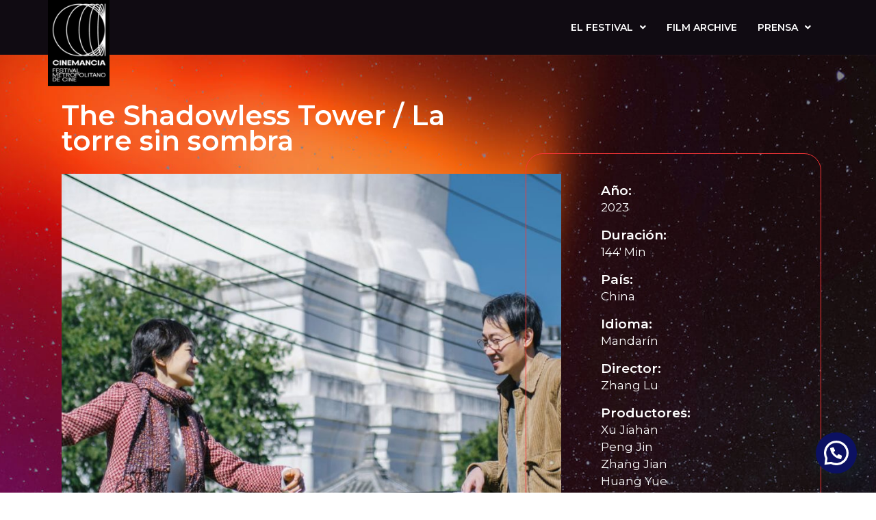

--- FILE ---
content_type: text/html; charset=UTF-8
request_url: https://cinemanciafestival.com/pelicula/the-shadowless-tower-la-torre-sin-sombra/
body_size: 29432
content:
<!DOCTYPE html>
<html lang="es">
<head>
	<meta charset="UTF-8">
	<meta name="viewport" content="width=device-width, initial-scale=1.0, viewport-fit=cover" />			<title>
			The Shadowless Tower / La torre sin sombra - Cinemancia Festival		</title><link rel="preload" as="style" href="https://fonts.googleapis.com/css?family=Montserrat%3A400%2C600%2C500%7CMontserrat%3A100%2C100italic%2C200%2C200italic%2C300%2C300italic%2C400%2C400italic%2C500%2C500italic%2C600%2C600italic%2C700%2C700italic%2C800%2C800italic%2C900%2C900italic&#038;display=swap" /><link rel="stylesheet" href="https://fonts.googleapis.com/css?family=Montserrat%3A400%2C600%2C500%7CMontserrat%3A100%2C100italic%2C200%2C200italic%2C300%2C300italic%2C400%2C400italic%2C500%2C500italic%2C600%2C600italic%2C700%2C700italic%2C800%2C800italic%2C900%2C900italic&#038;display=swap" media="print" onload="this.media='all'" /><noscript><link rel="stylesheet" href="https://fonts.googleapis.com/css?family=Montserrat%3A400%2C600%2C500%7CMontserrat%3A100%2C100italic%2C200%2C200italic%2C300%2C300italic%2C400%2C400italic%2C500%2C500italic%2C600%2C600italic%2C700%2C700italic%2C800%2C800italic%2C900%2C900italic&#038;display=swap" /></noscript><link rel="stylesheet" href="https://cinemanciafestival.com/wp-content/cache/min/1/e16546ba01ee45de90ed2d5e7127fecd.css" media="all" data-minify="1" />
		<meta name='robots' content='index, follow, max-image-preview:large, max-snippet:-1, max-video-preview:-1' />

	<!-- This site is optimized with the Yoast SEO plugin v18.1 - https://yoast.com/wordpress/plugins/seo/ -->
	<link rel="canonical" href="https://cinemanciafestival.com/pelicula/the-shadowless-tower-la-torre-sin-sombra/" />
	<meta property="og:locale" content="es_ES" />
	<meta property="og:type" content="article" />
	<meta property="og:title" content="The Shadowless Tower / La torre sin sombra - Cinemancia Festival" />
	<meta property="og:description" content="Año: 2023 Duración: 144′ Min País: China Idioma: Mandarín Director: Zhang Lu Productores: Xu Jiahan Peng Jin Zhang Jian Huang Yue Lu Sheng Elenco principal: Xin Baiqing Huang Yao Tian [&hellip;]" />
	<meta property="og:url" content="https://cinemanciafestival.com/pelicula/the-shadowless-tower-la-torre-sin-sombra/" />
	<meta property="og:site_name" content="Cinemancia Festival" />
	<meta property="article:publisher" content="https://www.facebook.com/cinemanciafestival/" />
	<meta property="article:modified_time" content="2024-08-31T19:39:08+00:00" />
	<meta property="og:image" content="https://cinemanciafestival.com/wp-content/uploads/2023/08/The-Shadowless-Tower-1.jpeg" />
	<meta property="og:image:width" content="2200" />
	<meta property="og:image:height" content="1238" />
	<meta property="og:image:type" content="image/jpeg" />
	<meta name="twitter:card" content="summary_large_image" />
	<meta name="twitter:site" content="@Cinemanciafest" />
	<meta name="twitter:label1" content="Tiempo de lectura" />
	<meta name="twitter:data1" content="2 minutos" />
	<script type="application/ld+json" class="yoast-schema-graph">{"@context":"https://schema.org","@graph":[{"@type":"Organization","@id":"https://cinemanciafestival.com/#organization","name":"Cinemancia Festival","url":"https://cinemanciafestival.com/","sameAs":["https://www.facebook.com/cinemanciafestival/","https://instagram.com/cinemanciafestival","https://twitter.com/Cinemanciafest"],"logo":{"@type":"ImageObject","@id":"https://cinemanciafestival.com/#logo","inLanguage":"es","url":"https://cinemanciafestival.com/wp-content/uploads/2022/01/favicon.png","contentUrl":"https://cinemanciafestival.com/wp-content/uploads/2022/01/favicon.png","width":512,"height":512,"caption":"Cinemancia Festival"},"image":{"@id":"https://cinemanciafestival.com/#logo"}},{"@type":"WebSite","@id":"https://cinemanciafestival.com/#website","url":"https://cinemanciafestival.com/","name":"Cinemancia Festival","description":"Epicentro del cine en el Valle de Aburrá","publisher":{"@id":"https://cinemanciafestival.com/#organization"},"potentialAction":[{"@type":"SearchAction","target":{"@type":"EntryPoint","urlTemplate":"https://cinemanciafestival.com/?s={search_term_string}"},"query-input":"required name=search_term_string"}],"inLanguage":"es"},{"@type":"ImageObject","@id":"https://cinemanciafestival.com/pelicula/the-shadowless-tower-la-torre-sin-sombra/#primaryimage","inLanguage":"es","url":"https://cinemanciafestival.com/wp-content/uploads/2023/08/The-Shadowless-Tower-1.jpeg","contentUrl":"https://cinemanciafestival.com/wp-content/uploads/2023/08/The-Shadowless-Tower-1.jpeg","width":2200,"height":1238},{"@type":"WebPage","@id":"https://cinemanciafestival.com/pelicula/the-shadowless-tower-la-torre-sin-sombra/#webpage","url":"https://cinemanciafestival.com/pelicula/the-shadowless-tower-la-torre-sin-sombra/","name":"The Shadowless Tower / La torre sin sombra - Cinemancia Festival","isPartOf":{"@id":"https://cinemanciafestival.com/#website"},"primaryImageOfPage":{"@id":"https://cinemanciafestival.com/pelicula/the-shadowless-tower-la-torre-sin-sombra/#primaryimage"},"datePublished":"2023-08-12T06:21:10+00:00","dateModified":"2024-08-31T19:39:08+00:00","breadcrumb":{"@id":"https://cinemanciafestival.com/pelicula/the-shadowless-tower-la-torre-sin-sombra/#breadcrumb"},"inLanguage":"es","potentialAction":[{"@type":"ReadAction","target":["https://cinemanciafestival.com/pelicula/the-shadowless-tower-la-torre-sin-sombra/"]}]},{"@type":"BreadcrumbList","@id":"https://cinemanciafestival.com/pelicula/the-shadowless-tower-la-torre-sin-sombra/#breadcrumb","itemListElement":[{"@type":"ListItem","position":1,"name":"Portada","item":"https://cinemanciafestival.com/"},{"@type":"ListItem","position":2,"name":"The Shadowless Tower / La torre sin sombra"}]}]}</script>
	<!-- / Yoast SEO plugin. -->



<link rel='dns-prefetch' href='//fonts.googleapis.com' />
<link href='https://fonts.gstatic.com' crossorigin rel='preconnect' />
<link rel="alternate" type="application/rss+xml" title="Cinemancia Festival &raquo; Feed" href="https://cinemanciafestival.com/feed/" />
<link rel="alternate" type="application/rss+xml" title="Cinemancia Festival &raquo; Feed de los comentarios" href="https://cinemanciafestival.com/comments/feed/" />
<link rel="alternate" type="text/calendar" title="Cinemancia Festival &raquo; iCal Feed" href="https://cinemanciafestival.com/programacion/?ical=1" />
<link rel="alternate" title="oEmbed (JSON)" type="application/json+oembed" href="https://cinemanciafestival.com/wp-json/oembed/1.0/embed?url=https%3A%2F%2Fcinemanciafestival.com%2Fpelicula%2Fthe-shadowless-tower-la-torre-sin-sombra%2F" />
<link rel="alternate" title="oEmbed (XML)" type="text/xml+oembed" href="https://cinemanciafestival.com/wp-json/oembed/1.0/embed?url=https%3A%2F%2Fcinemanciafestival.com%2Fpelicula%2Fthe-shadowless-tower-la-torre-sin-sombra%2F&#038;format=xml" />
<style id='wp-img-auto-sizes-contain-inline-css' type='text/css'>
img:is([sizes=auto i],[sizes^="auto," i]){contain-intrinsic-size:3000px 1500px}
/*# sourceURL=wp-img-auto-sizes-contain-inline-css */
</style>
<style id='wp-emoji-styles-inline-css' type='text/css'>

	img.wp-smiley, img.emoji {
		display: inline !important;
		border: none !important;
		box-shadow: none !important;
		height: 1em !important;
		width: 1em !important;
		margin: 0 0.07em !important;
		vertical-align: -0.1em !important;
		background: none !important;
		padding: 0 !important;
	}
/*# sourceURL=wp-emoji-styles-inline-css */
</style>


<style id='classic-theme-styles-inline-css' type='text/css'>
/*! This file is auto-generated */
.wp-block-button__link{color:#fff;background-color:#32373c;border-radius:9999px;box-shadow:none;text-decoration:none;padding:calc(.667em + 2px) calc(1.333em + 2px);font-size:1.125em}.wp-block-file__button{background:#32373c;color:#fff;text-decoration:none}
/*# sourceURL=/wp-includes/css/classic-themes.min.css */
</style>
<style id='extendify-utilities-inline-css' type='text/css'>
.ext-absolute{position:absolute!important}.ext-relative{position:relative!important}.ext-top-base{top:var(--wp--style--block-gap,1.75rem)!important}.ext-top-lg{top:var(--extendify--spacing--large)!important}.ext--top-base{top:calc(var(--wp--style--block-gap, 1.75rem)*-1)!important}.ext--top-lg{top:calc(var(--extendify--spacing--large)*-1)!important}.ext-right-base{right:var(--wp--style--block-gap,1.75rem)!important}.ext-right-lg{right:var(--extendify--spacing--large)!important}.ext--right-base{right:calc(var(--wp--style--block-gap, 1.75rem)*-1)!important}.ext--right-lg{right:calc(var(--extendify--spacing--large)*-1)!important}.ext-bottom-base{bottom:var(--wp--style--block-gap,1.75rem)!important}.ext-bottom-lg{bottom:var(--extendify--spacing--large)!important}.ext--bottom-base{bottom:calc(var(--wp--style--block-gap, 1.75rem)*-1)!important}.ext--bottom-lg{bottom:calc(var(--extendify--spacing--large)*-1)!important}.ext-left-base{left:var(--wp--style--block-gap,1.75rem)!important}.ext-left-lg{left:var(--extendify--spacing--large)!important}.ext--left-base{left:calc(var(--wp--style--block-gap, 1.75rem)*-1)!important}.ext--left-lg{left:calc(var(--extendify--spacing--large)*-1)!important}.ext-order-1{order:1!important}.ext-order-2{order:2!important}.ext-col-auto{grid-column:auto!important}.ext-col-span-1{grid-column:span 1/span 1!important}.ext-col-span-2{grid-column:span 2/span 2!important}.ext-col-span-3{grid-column:span 3/span 3!important}.ext-col-span-4{grid-column:span 4/span 4!important}.ext-col-span-5{grid-column:span 5/span 5!important}.ext-col-span-6{grid-column:span 6/span 6!important}.ext-col-span-7{grid-column:span 7/span 7!important}.ext-col-span-8{grid-column:span 8/span 8!important}.ext-col-span-9{grid-column:span 9/span 9!important}.ext-col-span-10{grid-column:span 10/span 10!important}.ext-col-span-11{grid-column:span 11/span 11!important}.ext-col-span-12{grid-column:span 12/span 12!important}.ext-col-span-full{grid-column:1/-1!important}.ext-col-start-1{grid-column-start:1!important}.ext-col-start-2{grid-column-start:2!important}.ext-col-start-3{grid-column-start:3!important}.ext-col-start-4{grid-column-start:4!important}.ext-col-start-5{grid-column-start:5!important}.ext-col-start-6{grid-column-start:6!important}.ext-col-start-7{grid-column-start:7!important}.ext-col-start-8{grid-column-start:8!important}.ext-col-start-9{grid-column-start:9!important}.ext-col-start-10{grid-column-start:10!important}.ext-col-start-11{grid-column-start:11!important}.ext-col-start-12{grid-column-start:12!important}.ext-col-start-13{grid-column-start:13!important}.ext-col-start-auto{grid-column-start:auto!important}.ext-col-end-1{grid-column-end:1!important}.ext-col-end-2{grid-column-end:2!important}.ext-col-end-3{grid-column-end:3!important}.ext-col-end-4{grid-column-end:4!important}.ext-col-end-5{grid-column-end:5!important}.ext-col-end-6{grid-column-end:6!important}.ext-col-end-7{grid-column-end:7!important}.ext-col-end-8{grid-column-end:8!important}.ext-col-end-9{grid-column-end:9!important}.ext-col-end-10{grid-column-end:10!important}.ext-col-end-11{grid-column-end:11!important}.ext-col-end-12{grid-column-end:12!important}.ext-col-end-13{grid-column-end:13!important}.ext-col-end-auto{grid-column-end:auto!important}.ext-row-auto{grid-row:auto!important}.ext-row-span-1{grid-row:span 1/span 1!important}.ext-row-span-2{grid-row:span 2/span 2!important}.ext-row-span-3{grid-row:span 3/span 3!important}.ext-row-span-4{grid-row:span 4/span 4!important}.ext-row-span-5{grid-row:span 5/span 5!important}.ext-row-span-6{grid-row:span 6/span 6!important}.ext-row-span-full{grid-row:1/-1!important}.ext-row-start-1{grid-row-start:1!important}.ext-row-start-2{grid-row-start:2!important}.ext-row-start-3{grid-row-start:3!important}.ext-row-start-4{grid-row-start:4!important}.ext-row-start-5{grid-row-start:5!important}.ext-row-start-6{grid-row-start:6!important}.ext-row-start-7{grid-row-start:7!important}.ext-row-start-auto{grid-row-start:auto!important}.ext-row-end-1{grid-row-end:1!important}.ext-row-end-2{grid-row-end:2!important}.ext-row-end-3{grid-row-end:3!important}.ext-row-end-4{grid-row-end:4!important}.ext-row-end-5{grid-row-end:5!important}.ext-row-end-6{grid-row-end:6!important}.ext-row-end-7{grid-row-end:7!important}.ext-row-end-auto{grid-row-end:auto!important}.ext-m-0:not([style*=margin]){margin:0!important}.ext-m-auto:not([style*=margin]){margin:auto!important}.ext-m-base:not([style*=margin]){margin:var(--wp--style--block-gap,1.75rem)!important}.ext-m-lg:not([style*=margin]){margin:var(--extendify--spacing--large)!important}.ext--m-base:not([style*=margin]){margin:calc(var(--wp--style--block-gap, 1.75rem)*-1)!important}.ext--m-lg:not([style*=margin]){margin:calc(var(--extendify--spacing--large)*-1)!important}.ext-mx-0:not([style*=margin]){margin-left:0!important;margin-right:0!important}.ext-mx-auto:not([style*=margin]){margin-left:auto!important;margin-right:auto!important}.ext-mx-base:not([style*=margin]){margin-left:var(--wp--style--block-gap,1.75rem)!important;margin-right:var(--wp--style--block-gap,1.75rem)!important}.ext-mx-lg:not([style*=margin]){margin-left:var(--extendify--spacing--large)!important;margin-right:var(--extendify--spacing--large)!important}.ext--mx-base:not([style*=margin]){margin-left:calc(var(--wp--style--block-gap, 1.75rem)*-1)!important;margin-right:calc(var(--wp--style--block-gap, 1.75rem)*-1)!important}.ext--mx-lg:not([style*=margin]){margin-left:calc(var(--extendify--spacing--large)*-1)!important;margin-right:calc(var(--extendify--spacing--large)*-1)!important}.ext-my-0:not([style*=margin]){margin-bottom:0!important;margin-top:0!important}.ext-my-auto:not([style*=margin]){margin-bottom:auto!important;margin-top:auto!important}.ext-my-base:not([style*=margin]){margin-bottom:var(--wp--style--block-gap,1.75rem)!important;margin-top:var(--wp--style--block-gap,1.75rem)!important}.ext-my-lg:not([style*=margin]){margin-bottom:var(--extendify--spacing--large)!important;margin-top:var(--extendify--spacing--large)!important}.ext--my-base:not([style*=margin]){margin-bottom:calc(var(--wp--style--block-gap, 1.75rem)*-1)!important;margin-top:calc(var(--wp--style--block-gap, 1.75rem)*-1)!important}.ext--my-lg:not([style*=margin]){margin-bottom:calc(var(--extendify--spacing--large)*-1)!important;margin-top:calc(var(--extendify--spacing--large)*-1)!important}.ext-mt-0:not([style*=margin]){margin-top:0!important}.ext-mt-auto:not([style*=margin]){margin-top:auto!important}.ext-mt-base:not([style*=margin]){margin-top:var(--wp--style--block-gap,1.75rem)!important}.ext-mt-lg:not([style*=margin]){margin-top:var(--extendify--spacing--large)!important}.ext--mt-base:not([style*=margin]){margin-top:calc(var(--wp--style--block-gap, 1.75rem)*-1)!important}.ext--mt-lg:not([style*=margin]){margin-top:calc(var(--extendify--spacing--large)*-1)!important}.ext-mr-0:not([style*=margin]){margin-right:0!important}.ext-mr-auto:not([style*=margin]){margin-right:auto!important}.ext-mr-base:not([style*=margin]){margin-right:var(--wp--style--block-gap,1.75rem)!important}.ext-mr-lg:not([style*=margin]){margin-right:var(--extendify--spacing--large)!important}.ext--mr-base:not([style*=margin]){margin-right:calc(var(--wp--style--block-gap, 1.75rem)*-1)!important}.ext--mr-lg:not([style*=margin]){margin-right:calc(var(--extendify--spacing--large)*-1)!important}.ext-mb-0:not([style*=margin]){margin-bottom:0!important}.ext-mb-auto:not([style*=margin]){margin-bottom:auto!important}.ext-mb-base:not([style*=margin]){margin-bottom:var(--wp--style--block-gap,1.75rem)!important}.ext-mb-lg:not([style*=margin]){margin-bottom:var(--extendify--spacing--large)!important}.ext--mb-base:not([style*=margin]){margin-bottom:calc(var(--wp--style--block-gap, 1.75rem)*-1)!important}.ext--mb-lg:not([style*=margin]){margin-bottom:calc(var(--extendify--spacing--large)*-1)!important}.ext-ml-0:not([style*=margin]){margin-left:0!important}.ext-ml-auto:not([style*=margin]){margin-left:auto!important}.ext-ml-base:not([style*=margin]){margin-left:var(--wp--style--block-gap,1.75rem)!important}.ext-ml-lg:not([style*=margin]){margin-left:var(--extendify--spacing--large)!important}.ext--ml-base:not([style*=margin]){margin-left:calc(var(--wp--style--block-gap, 1.75rem)*-1)!important}.ext--ml-lg:not([style*=margin]){margin-left:calc(var(--extendify--spacing--large)*-1)!important}.ext-block{display:block!important}.ext-inline-block{display:inline-block!important}.ext-inline{display:inline!important}.ext-flex{display:flex!important}.ext-inline-flex{display:inline-flex!important}.ext-grid{display:grid!important}.ext-inline-grid{display:inline-grid!important}.ext-hidden{display:none!important}.ext-w-auto{width:auto!important}.ext-w-full{width:100%!important}.ext-max-w-full{max-width:100%!important}.ext-flex-1{flex:1 1 0%!important}.ext-flex-auto{flex:1 1 auto!important}.ext-flex-initial{flex:0 1 auto!important}.ext-flex-none{flex:none!important}.ext-flex-shrink-0{flex-shrink:0!important}.ext-flex-shrink{flex-shrink:1!important}.ext-flex-grow-0{flex-grow:0!important}.ext-flex-grow{flex-grow:1!important}.ext-list-none{list-style-type:none!important}.ext-grid-cols-1{grid-template-columns:repeat(1,minmax(0,1fr))!important}.ext-grid-cols-2{grid-template-columns:repeat(2,minmax(0,1fr))!important}.ext-grid-cols-3{grid-template-columns:repeat(3,minmax(0,1fr))!important}.ext-grid-cols-4{grid-template-columns:repeat(4,minmax(0,1fr))!important}.ext-grid-cols-5{grid-template-columns:repeat(5,minmax(0,1fr))!important}.ext-grid-cols-6{grid-template-columns:repeat(6,minmax(0,1fr))!important}.ext-grid-cols-7{grid-template-columns:repeat(7,minmax(0,1fr))!important}.ext-grid-cols-8{grid-template-columns:repeat(8,minmax(0,1fr))!important}.ext-grid-cols-9{grid-template-columns:repeat(9,minmax(0,1fr))!important}.ext-grid-cols-10{grid-template-columns:repeat(10,minmax(0,1fr))!important}.ext-grid-cols-11{grid-template-columns:repeat(11,minmax(0,1fr))!important}.ext-grid-cols-12{grid-template-columns:repeat(12,minmax(0,1fr))!important}.ext-grid-cols-none{grid-template-columns:none!important}.ext-grid-rows-1{grid-template-rows:repeat(1,minmax(0,1fr))!important}.ext-grid-rows-2{grid-template-rows:repeat(2,minmax(0,1fr))!important}.ext-grid-rows-3{grid-template-rows:repeat(3,minmax(0,1fr))!important}.ext-grid-rows-4{grid-template-rows:repeat(4,minmax(0,1fr))!important}.ext-grid-rows-5{grid-template-rows:repeat(5,minmax(0,1fr))!important}.ext-grid-rows-6{grid-template-rows:repeat(6,minmax(0,1fr))!important}.ext-grid-rows-none{grid-template-rows:none!important}.ext-flex-row{flex-direction:row!important}.ext-flex-row-reverse{flex-direction:row-reverse!important}.ext-flex-col{flex-direction:column!important}.ext-flex-col-reverse{flex-direction:column-reverse!important}.ext-flex-wrap{flex-wrap:wrap!important}.ext-flex-wrap-reverse{flex-wrap:wrap-reverse!important}.ext-flex-nowrap{flex-wrap:nowrap!important}.ext-items-start{align-items:flex-start!important}.ext-items-end{align-items:flex-end!important}.ext-items-center{align-items:center!important}.ext-items-baseline{align-items:baseline!important}.ext-items-stretch{align-items:stretch!important}.ext-justify-start{justify-content:flex-start!important}.ext-justify-end{justify-content:flex-end!important}.ext-justify-center{justify-content:center!important}.ext-justify-between{justify-content:space-between!important}.ext-justify-around{justify-content:space-around!important}.ext-justify-evenly{justify-content:space-evenly!important}.ext-justify-items-start{justify-items:start!important}.ext-justify-items-end{justify-items:end!important}.ext-justify-items-center{justify-items:center!important}.ext-justify-items-stretch{justify-items:stretch!important}.ext-gap-0{gap:0!important}.ext-gap-base{gap:var(--wp--style--block-gap,1.75rem)!important}.ext-gap-lg{gap:var(--extendify--spacing--large)!important}.ext-gap-x-0{-moz-column-gap:0!important;column-gap:0!important}.ext-gap-x-base{-moz-column-gap:var(--wp--style--block-gap,1.75rem)!important;column-gap:var(--wp--style--block-gap,1.75rem)!important}.ext-gap-x-lg{-moz-column-gap:var(--extendify--spacing--large)!important;column-gap:var(--extendify--spacing--large)!important}.ext-gap-y-0{row-gap:0!important}.ext-gap-y-base{row-gap:var(--wp--style--block-gap,1.75rem)!important}.ext-gap-y-lg{row-gap:var(--extendify--spacing--large)!important}.ext-justify-self-auto{justify-self:auto!important}.ext-justify-self-start{justify-self:start!important}.ext-justify-self-end{justify-self:end!important}.ext-justify-self-center{justify-self:center!important}.ext-justify-self-stretch{justify-self:stretch!important}.ext-rounded-none{border-radius:0!important}.ext-rounded-full{border-radius:9999px!important}.ext-rounded-t-none{border-top-left-radius:0!important;border-top-right-radius:0!important}.ext-rounded-t-full{border-top-left-radius:9999px!important;border-top-right-radius:9999px!important}.ext-rounded-r-none{border-bottom-right-radius:0!important;border-top-right-radius:0!important}.ext-rounded-r-full{border-bottom-right-radius:9999px!important;border-top-right-radius:9999px!important}.ext-rounded-b-none{border-bottom-left-radius:0!important;border-bottom-right-radius:0!important}.ext-rounded-b-full{border-bottom-left-radius:9999px!important;border-bottom-right-radius:9999px!important}.ext-rounded-l-none{border-bottom-left-radius:0!important;border-top-left-radius:0!important}.ext-rounded-l-full{border-bottom-left-radius:9999px!important;border-top-left-radius:9999px!important}.ext-rounded-tl-none{border-top-left-radius:0!important}.ext-rounded-tl-full{border-top-left-radius:9999px!important}.ext-rounded-tr-none{border-top-right-radius:0!important}.ext-rounded-tr-full{border-top-right-radius:9999px!important}.ext-rounded-br-none{border-bottom-right-radius:0!important}.ext-rounded-br-full{border-bottom-right-radius:9999px!important}.ext-rounded-bl-none{border-bottom-left-radius:0!important}.ext-rounded-bl-full{border-bottom-left-radius:9999px!important}.ext-border-0{border-width:0!important}.ext-border-t-0{border-top-width:0!important}.ext-border-r-0{border-right-width:0!important}.ext-border-b-0{border-bottom-width:0!important}.ext-border-l-0{border-left-width:0!important}.ext-p-0:not([style*=padding]){padding:0!important}.ext-p-base:not([style*=padding]){padding:var(--wp--style--block-gap,1.75rem)!important}.ext-p-lg:not([style*=padding]){padding:var(--extendify--spacing--large)!important}.ext-px-0:not([style*=padding]){padding-left:0!important;padding-right:0!important}.ext-px-base:not([style*=padding]){padding-left:var(--wp--style--block-gap,1.75rem)!important;padding-right:var(--wp--style--block-gap,1.75rem)!important}.ext-px-lg:not([style*=padding]){padding-left:var(--extendify--spacing--large)!important;padding-right:var(--extendify--spacing--large)!important}.ext-py-0:not([style*=padding]){padding-bottom:0!important;padding-top:0!important}.ext-py-base:not([style*=padding]){padding-bottom:var(--wp--style--block-gap,1.75rem)!important;padding-top:var(--wp--style--block-gap,1.75rem)!important}.ext-py-lg:not([style*=padding]){padding-bottom:var(--extendify--spacing--large)!important;padding-top:var(--extendify--spacing--large)!important}.ext-pt-0:not([style*=padding]){padding-top:0!important}.ext-pt-base:not([style*=padding]){padding-top:var(--wp--style--block-gap,1.75rem)!important}.ext-pt-lg:not([style*=padding]){padding-top:var(--extendify--spacing--large)!important}.ext-pr-0:not([style*=padding]){padding-right:0!important}.ext-pr-base:not([style*=padding]){padding-right:var(--wp--style--block-gap,1.75rem)!important}.ext-pr-lg:not([style*=padding]){padding-right:var(--extendify--spacing--large)!important}.ext-pb-0:not([style*=padding]){padding-bottom:0!important}.ext-pb-base:not([style*=padding]){padding-bottom:var(--wp--style--block-gap,1.75rem)!important}.ext-pb-lg:not([style*=padding]){padding-bottom:var(--extendify--spacing--large)!important}.ext-pl-0:not([style*=padding]){padding-left:0!important}.ext-pl-base:not([style*=padding]){padding-left:var(--wp--style--block-gap,1.75rem)!important}.ext-pl-lg:not([style*=padding]){padding-left:var(--extendify--spacing--large)!important}.ext-text-left{text-align:left!important}.ext-text-center{text-align:center!important}.ext-text-right{text-align:right!important}.ext-leading-none{line-height:1!important}.ext-leading-tight{line-height:1.25!important}.ext-leading-snug{line-height:1.375!important}.ext-leading-normal{line-height:1.5!important}.ext-leading-relaxed{line-height:1.625!important}.ext-leading-loose{line-height:2!important}.clip-path--rhombus img{-webkit-clip-path:polygon(15% 6%,80% 29%,84% 93%,23% 69%);clip-path:polygon(15% 6%,80% 29%,84% 93%,23% 69%)}.clip-path--diamond img{-webkit-clip-path:polygon(5% 29%,60% 2%,91% 64%,36% 89%);clip-path:polygon(5% 29%,60% 2%,91% 64%,36% 89%)}.clip-path--rhombus-alt img{-webkit-clip-path:polygon(14% 9%,85% 24%,91% 89%,19% 76%);clip-path:polygon(14% 9%,85% 24%,91% 89%,19% 76%)}.wp-block-columns[class*=fullwidth-cols]{margin-bottom:unset}.wp-block-column.editor\:pointer-events-none{margin-bottom:0!important;margin-top:0!important}.is-root-container.block-editor-block-list__layout>[data-align=full]:not(:first-of-type)>.wp-block-column.editor\:pointer-events-none,.is-root-container.block-editor-block-list__layout>[data-align=wide]>.wp-block-column.editor\:pointer-events-none{margin-top:calc(var(--wp--style--block-gap, 28px)*-1)!important}.ext .wp-block-columns .wp-block-column[style*=padding]{padding-left:0!important;padding-right:0!important}.ext .wp-block-columns+.wp-block-columns:not([class*=mt-]):not([class*=my-]):not([style*=margin]){margin-top:0!important}[class*=fullwidth-cols] .wp-block-column:first-child,[class*=fullwidth-cols] .wp-block-group:first-child{margin-top:0}[class*=fullwidth-cols] .wp-block-column:last-child,[class*=fullwidth-cols] .wp-block-group:last-child{margin-bottom:0}[class*=fullwidth-cols] .wp-block-column:first-child>*,[class*=fullwidth-cols] .wp-block-column>:first-child{margin-top:0}.ext .is-not-stacked-on-mobile .wp-block-column,[class*=fullwidth-cols] .wp-block-column>:last-child{margin-bottom:0}.wp-block-columns[class*=fullwidth-cols]:not(.is-not-stacked-on-mobile)>.wp-block-column:not(:last-child){margin-bottom:var(--wp--style--block-gap,1.75rem)}@media (min-width:782px){.wp-block-columns[class*=fullwidth-cols]:not(.is-not-stacked-on-mobile)>.wp-block-column:not(:last-child){margin-bottom:0}}.wp-block-columns[class*=fullwidth-cols].is-not-stacked-on-mobile>.wp-block-column{margin-bottom:0!important}@media (min-width:600px) and (max-width:781px){.wp-block-columns[class*=fullwidth-cols]:not(.is-not-stacked-on-mobile)>.wp-block-column:nth-child(2n){margin-left:var(--wp--style--block-gap,2em)}}@media (max-width:781px){.tablet\:fullwidth-cols.wp-block-columns:not(.is-not-stacked-on-mobile){flex-wrap:wrap}.tablet\:fullwidth-cols.wp-block-columns:not(.is-not-stacked-on-mobile)>.wp-block-column,.tablet\:fullwidth-cols.wp-block-columns:not(.is-not-stacked-on-mobile)>.wp-block-column:not([style*=margin]){margin-left:0!important}.tablet\:fullwidth-cols.wp-block-columns:not(.is-not-stacked-on-mobile)>.wp-block-column{flex-basis:100%!important}}@media (max-width:1079px){.desktop\:fullwidth-cols.wp-block-columns:not(.is-not-stacked-on-mobile){flex-wrap:wrap}.desktop\:fullwidth-cols.wp-block-columns:not(.is-not-stacked-on-mobile)>.wp-block-column,.desktop\:fullwidth-cols.wp-block-columns:not(.is-not-stacked-on-mobile)>.wp-block-column:not([style*=margin]){margin-left:0!important}.desktop\:fullwidth-cols.wp-block-columns:not(.is-not-stacked-on-mobile)>.wp-block-column{flex-basis:100%!important}.desktop\:fullwidth-cols.wp-block-columns:not(.is-not-stacked-on-mobile)>.wp-block-column:not(:last-child){margin-bottom:var(--wp--style--block-gap,1.75rem)!important}}.direction-rtl{direction:rtl}.direction-ltr{direction:ltr}.is-style-inline-list{padding-left:0!important}.is-style-inline-list li{list-style-type:none!important}@media (min-width:782px){.is-style-inline-list li{display:inline!important;margin-right:var(--wp--style--block-gap,1.75rem)!important}}@media (min-width:782px){.is-style-inline-list li:first-child{margin-left:0!important}}@media (min-width:782px){.is-style-inline-list li:last-child{margin-right:0!important}}.bring-to-front{position:relative;z-index:10}.text-stroke{-webkit-text-stroke-color:var(--wp--preset--color--background)}.text-stroke,.text-stroke--primary{-webkit-text-stroke-width:var(
        --wp--custom--typography--text-stroke-width,2px
    )}.text-stroke--primary{-webkit-text-stroke-color:var(--wp--preset--color--primary)}.text-stroke--secondary{-webkit-text-stroke-width:var(
        --wp--custom--typography--text-stroke-width,2px
    );-webkit-text-stroke-color:var(--wp--preset--color--secondary)}.editor\:no-caption .block-editor-rich-text__editable{display:none!important}.editor\:no-inserter .wp-block-column:not(.is-selected)>.block-list-appender,.editor\:no-inserter .wp-block-cover__inner-container>.block-list-appender,.editor\:no-inserter .wp-block-group__inner-container>.block-list-appender,.editor\:no-inserter>.block-list-appender{display:none}.editor\:no-resize .components-resizable-box__handle,.editor\:no-resize .components-resizable-box__handle:after,.editor\:no-resize .components-resizable-box__side-handle:before{display:none;pointer-events:none}.editor\:no-resize .components-resizable-box__container{display:block}.editor\:pointer-events-none{pointer-events:none}.is-style-angled{justify-content:flex-end}.ext .is-style-angled>[class*=_inner-container],.is-style-angled{align-items:center}.is-style-angled .wp-block-cover__image-background,.is-style-angled .wp-block-cover__video-background{-webkit-clip-path:polygon(0 0,30% 0,50% 100%,0 100%);clip-path:polygon(0 0,30% 0,50% 100%,0 100%);z-index:1}@media (min-width:782px){.is-style-angled .wp-block-cover__image-background,.is-style-angled .wp-block-cover__video-background{-webkit-clip-path:polygon(0 0,55% 0,65% 100%,0 100%);clip-path:polygon(0 0,55% 0,65% 100%,0 100%)}}.has-foreground-color{color:var(--wp--preset--color--foreground,#000)!important}.has-foreground-background-color{background-color:var(--wp--preset--color--foreground,#000)!important}.has-background-color{color:var(--wp--preset--color--background,#fff)!important}.has-background-background-color{background-color:var(--wp--preset--color--background,#fff)!important}.has-primary-color{color:var(--wp--preset--color--primary,#4b5563)!important}.has-primary-background-color{background-color:var(--wp--preset--color--primary,#4b5563)!important}.has-secondary-color{color:var(--wp--preset--color--secondary,#9ca3af)!important}.has-secondary-background-color{background-color:var(--wp--preset--color--secondary,#9ca3af)!important}.ext.has-text-color h1,.ext.has-text-color h2,.ext.has-text-color h3,.ext.has-text-color h4,.ext.has-text-color h5,.ext.has-text-color h6,.ext.has-text-color p{color:currentColor}.has-white-color{color:var(--wp--preset--color--white,#fff)!important}.has-black-color{color:var(--wp--preset--color--black,#000)!important}.has-ext-foreground-background-color{background-color:var(
        --wp--preset--color--foreground,var(--wp--preset--color--black,#000)
    )!important}.has-ext-primary-background-color{background-color:var(
        --wp--preset--color--primary,var(--wp--preset--color--cyan-bluish-gray,#000)
    )!important}.wp-block-button__link.has-black-background-color{border-color:var(--wp--preset--color--black,#000)}.wp-block-button__link.has-white-background-color{border-color:var(--wp--preset--color--white,#fff)}.has-ext-small-font-size{font-size:var(--wp--preset--font-size--ext-small)!important}.has-ext-medium-font-size{font-size:var(--wp--preset--font-size--ext-medium)!important}.has-ext-large-font-size{font-size:var(--wp--preset--font-size--ext-large)!important;line-height:1.2}.has-ext-x-large-font-size{font-size:var(--wp--preset--font-size--ext-x-large)!important;line-height:1}.has-ext-xx-large-font-size{font-size:var(--wp--preset--font-size--ext-xx-large)!important;line-height:1}.has-ext-x-large-font-size:not([style*=line-height]),.has-ext-xx-large-font-size:not([style*=line-height]){line-height:1.1}.ext .wp-block-group>*{margin-bottom:0;margin-top:0}.ext .wp-block-group>*+*{margin-bottom:0}.ext .wp-block-group>*+*,.ext h2{margin-top:var(--wp--style--block-gap,1.75rem)}.ext h2{margin-bottom:var(--wp--style--block-gap,1.75rem)}.has-ext-x-large-font-size+h3,.has-ext-x-large-font-size+p{margin-top:.5rem}.ext .wp-block-buttons>.wp-block-button.wp-block-button__width-25{min-width:12rem;width:calc(25% - var(--wp--style--block-gap, .5em)*.75)}.ext .ext-grid>[class*=_inner-container]{display:grid}.ext>[class*=_inner-container]>.ext-grid:not([class*=columns]),.ext>[class*=_inner-container]>.wp-block>.ext-grid:not([class*=columns]){display:initial!important}.ext .ext-grid-cols-1>[class*=_inner-container]{grid-template-columns:repeat(1,minmax(0,1fr))!important}.ext .ext-grid-cols-2>[class*=_inner-container]{grid-template-columns:repeat(2,minmax(0,1fr))!important}.ext .ext-grid-cols-3>[class*=_inner-container]{grid-template-columns:repeat(3,minmax(0,1fr))!important}.ext .ext-grid-cols-4>[class*=_inner-container]{grid-template-columns:repeat(4,minmax(0,1fr))!important}.ext .ext-grid-cols-5>[class*=_inner-container]{grid-template-columns:repeat(5,minmax(0,1fr))!important}.ext .ext-grid-cols-6>[class*=_inner-container]{grid-template-columns:repeat(6,minmax(0,1fr))!important}.ext .ext-grid-cols-7>[class*=_inner-container]{grid-template-columns:repeat(7,minmax(0,1fr))!important}.ext .ext-grid-cols-8>[class*=_inner-container]{grid-template-columns:repeat(8,minmax(0,1fr))!important}.ext .ext-grid-cols-9>[class*=_inner-container]{grid-template-columns:repeat(9,minmax(0,1fr))!important}.ext .ext-grid-cols-10>[class*=_inner-container]{grid-template-columns:repeat(10,minmax(0,1fr))!important}.ext .ext-grid-cols-11>[class*=_inner-container]{grid-template-columns:repeat(11,minmax(0,1fr))!important}.ext .ext-grid-cols-12>[class*=_inner-container]{grid-template-columns:repeat(12,minmax(0,1fr))!important}.ext .ext-grid-cols-13>[class*=_inner-container]{grid-template-columns:repeat(13,minmax(0,1fr))!important}.ext .ext-grid-cols-none>[class*=_inner-container]{grid-template-columns:none!important}.ext .ext-grid-rows-1>[class*=_inner-container]{grid-template-rows:repeat(1,minmax(0,1fr))!important}.ext .ext-grid-rows-2>[class*=_inner-container]{grid-template-rows:repeat(2,minmax(0,1fr))!important}.ext .ext-grid-rows-3>[class*=_inner-container]{grid-template-rows:repeat(3,minmax(0,1fr))!important}.ext .ext-grid-rows-4>[class*=_inner-container]{grid-template-rows:repeat(4,minmax(0,1fr))!important}.ext .ext-grid-rows-5>[class*=_inner-container]{grid-template-rows:repeat(5,minmax(0,1fr))!important}.ext .ext-grid-rows-6>[class*=_inner-container]{grid-template-rows:repeat(6,minmax(0,1fr))!important}.ext .ext-grid-rows-none>[class*=_inner-container]{grid-template-rows:none!important}.ext .ext-items-start>[class*=_inner-container]{align-items:flex-start!important}.ext .ext-items-end>[class*=_inner-container]{align-items:flex-end!important}.ext .ext-items-center>[class*=_inner-container]{align-items:center!important}.ext .ext-items-baseline>[class*=_inner-container]{align-items:baseline!important}.ext .ext-items-stretch>[class*=_inner-container]{align-items:stretch!important}.ext.wp-block-group>:last-child{margin-bottom:0}.ext .wp-block-group__inner-container{padding:0!important}.ext.has-background{padding-left:var(--wp--style--block-gap,1.75rem);padding-right:var(--wp--style--block-gap,1.75rem)}.ext [class*=inner-container]>.alignwide [class*=inner-container],.ext [class*=inner-container]>[data-align=wide] [class*=inner-container]{max-width:var(--responsive--alignwide-width,120rem)}.ext [class*=inner-container]>.alignwide [class*=inner-container]>*,.ext [class*=inner-container]>[data-align=wide] [class*=inner-container]>*{max-width:100%!important}.ext .wp-block-image{position:relative;text-align:center}.ext .wp-block-image img{display:inline-block;vertical-align:middle}body{--extendify--spacing--large:var(
        --wp--custom--spacing--large,clamp(2em,8vw,8em)
    );--wp--preset--font-size--ext-small:1rem;--wp--preset--font-size--ext-medium:1.125rem;--wp--preset--font-size--ext-large:clamp(1.65rem,3.5vw,2.15rem);--wp--preset--font-size--ext-x-large:clamp(3rem,6vw,4.75rem);--wp--preset--font-size--ext-xx-large:clamp(3.25rem,7.5vw,5.75rem);--wp--preset--color--black:#000;--wp--preset--color--white:#fff}.ext *{box-sizing:border-box}.block-editor-block-preview__content-iframe .ext [data-type="core/spacer"] .components-resizable-box__container{background:transparent!important}.block-editor-block-preview__content-iframe .ext [data-type="core/spacer"] .block-library-spacer__resize-container:before{display:none!important}.ext .wp-block-group__inner-container figure.wp-block-gallery.alignfull{margin-bottom:unset;margin-top:unset}.ext .alignwide{margin-left:auto!important;margin-right:auto!important}.is-root-container.block-editor-block-list__layout>[data-align=full]:not(:first-of-type)>.ext-my-0,.is-root-container.block-editor-block-list__layout>[data-align=wide]>.ext-my-0:not([style*=margin]){margin-top:calc(var(--wp--style--block-gap, 28px)*-1)!important}.block-editor-block-preview__content-iframe .preview\:min-h-50{min-height:50vw!important}.block-editor-block-preview__content-iframe .preview\:min-h-60{min-height:60vw!important}.block-editor-block-preview__content-iframe .preview\:min-h-70{min-height:70vw!important}.block-editor-block-preview__content-iframe .preview\:min-h-80{min-height:80vw!important}.block-editor-block-preview__content-iframe .preview\:min-h-100{min-height:100vw!important}.ext-mr-0.alignfull:not([style*=margin]):not([style*=margin]){margin-right:0!important}.ext-ml-0:not([style*=margin]):not([style*=margin]){margin-left:0!important}.is-root-container .wp-block[data-align=full]>.ext-mx-0:not([style*=margin]):not([style*=margin]){margin-left:calc(var(--wp--custom--spacing--outer, 0)*1)!important;margin-right:calc(var(--wp--custom--spacing--outer, 0)*1)!important;overflow:hidden;width:unset}@media (min-width:782px){.tablet\:ext-absolute{position:absolute!important}.tablet\:ext-relative{position:relative!important}.tablet\:ext-top-base{top:var(--wp--style--block-gap,1.75rem)!important}.tablet\:ext-top-lg{top:var(--extendify--spacing--large)!important}.tablet\:ext--top-base{top:calc(var(--wp--style--block-gap, 1.75rem)*-1)!important}.tablet\:ext--top-lg{top:calc(var(--extendify--spacing--large)*-1)!important}.tablet\:ext-right-base{right:var(--wp--style--block-gap,1.75rem)!important}.tablet\:ext-right-lg{right:var(--extendify--spacing--large)!important}.tablet\:ext--right-base{right:calc(var(--wp--style--block-gap, 1.75rem)*-1)!important}.tablet\:ext--right-lg{right:calc(var(--extendify--spacing--large)*-1)!important}.tablet\:ext-bottom-base{bottom:var(--wp--style--block-gap,1.75rem)!important}.tablet\:ext-bottom-lg{bottom:var(--extendify--spacing--large)!important}.tablet\:ext--bottom-base{bottom:calc(var(--wp--style--block-gap, 1.75rem)*-1)!important}.tablet\:ext--bottom-lg{bottom:calc(var(--extendify--spacing--large)*-1)!important}.tablet\:ext-left-base{left:var(--wp--style--block-gap,1.75rem)!important}.tablet\:ext-left-lg{left:var(--extendify--spacing--large)!important}.tablet\:ext--left-base{left:calc(var(--wp--style--block-gap, 1.75rem)*-1)!important}.tablet\:ext--left-lg{left:calc(var(--extendify--spacing--large)*-1)!important}.tablet\:ext-order-1{order:1!important}.tablet\:ext-order-2{order:2!important}.tablet\:ext-m-0:not([style*=margin]){margin:0!important}.tablet\:ext-m-auto:not([style*=margin]){margin:auto!important}.tablet\:ext-m-base:not([style*=margin]){margin:var(--wp--style--block-gap,1.75rem)!important}.tablet\:ext-m-lg:not([style*=margin]){margin:var(--extendify--spacing--large)!important}.tablet\:ext--m-base:not([style*=margin]){margin:calc(var(--wp--style--block-gap, 1.75rem)*-1)!important}.tablet\:ext--m-lg:not([style*=margin]){margin:calc(var(--extendify--spacing--large)*-1)!important}.tablet\:ext-mx-0:not([style*=margin]){margin-left:0!important;margin-right:0!important}.tablet\:ext-mx-auto:not([style*=margin]){margin-left:auto!important;margin-right:auto!important}.tablet\:ext-mx-base:not([style*=margin]){margin-left:var(--wp--style--block-gap,1.75rem)!important;margin-right:var(--wp--style--block-gap,1.75rem)!important}.tablet\:ext-mx-lg:not([style*=margin]){margin-left:var(--extendify--spacing--large)!important;margin-right:var(--extendify--spacing--large)!important}.tablet\:ext--mx-base:not([style*=margin]){margin-left:calc(var(--wp--style--block-gap, 1.75rem)*-1)!important;margin-right:calc(var(--wp--style--block-gap, 1.75rem)*-1)!important}.tablet\:ext--mx-lg:not([style*=margin]){margin-left:calc(var(--extendify--spacing--large)*-1)!important;margin-right:calc(var(--extendify--spacing--large)*-1)!important}.tablet\:ext-my-0:not([style*=margin]){margin-bottom:0!important;margin-top:0!important}.tablet\:ext-my-auto:not([style*=margin]){margin-bottom:auto!important;margin-top:auto!important}.tablet\:ext-my-base:not([style*=margin]){margin-bottom:var(--wp--style--block-gap,1.75rem)!important;margin-top:var(--wp--style--block-gap,1.75rem)!important}.tablet\:ext-my-lg:not([style*=margin]){margin-bottom:var(--extendify--spacing--large)!important;margin-top:var(--extendify--spacing--large)!important}.tablet\:ext--my-base:not([style*=margin]){margin-bottom:calc(var(--wp--style--block-gap, 1.75rem)*-1)!important;margin-top:calc(var(--wp--style--block-gap, 1.75rem)*-1)!important}.tablet\:ext--my-lg:not([style*=margin]){margin-bottom:calc(var(--extendify--spacing--large)*-1)!important;margin-top:calc(var(--extendify--spacing--large)*-1)!important}.tablet\:ext-mt-0:not([style*=margin]){margin-top:0!important}.tablet\:ext-mt-auto:not([style*=margin]){margin-top:auto!important}.tablet\:ext-mt-base:not([style*=margin]){margin-top:var(--wp--style--block-gap,1.75rem)!important}.tablet\:ext-mt-lg:not([style*=margin]){margin-top:var(--extendify--spacing--large)!important}.tablet\:ext--mt-base:not([style*=margin]){margin-top:calc(var(--wp--style--block-gap, 1.75rem)*-1)!important}.tablet\:ext--mt-lg:not([style*=margin]){margin-top:calc(var(--extendify--spacing--large)*-1)!important}.tablet\:ext-mr-0:not([style*=margin]){margin-right:0!important}.tablet\:ext-mr-auto:not([style*=margin]){margin-right:auto!important}.tablet\:ext-mr-base:not([style*=margin]){margin-right:var(--wp--style--block-gap,1.75rem)!important}.tablet\:ext-mr-lg:not([style*=margin]){margin-right:var(--extendify--spacing--large)!important}.tablet\:ext--mr-base:not([style*=margin]){margin-right:calc(var(--wp--style--block-gap, 1.75rem)*-1)!important}.tablet\:ext--mr-lg:not([style*=margin]){margin-right:calc(var(--extendify--spacing--large)*-1)!important}.tablet\:ext-mb-0:not([style*=margin]){margin-bottom:0!important}.tablet\:ext-mb-auto:not([style*=margin]){margin-bottom:auto!important}.tablet\:ext-mb-base:not([style*=margin]){margin-bottom:var(--wp--style--block-gap,1.75rem)!important}.tablet\:ext-mb-lg:not([style*=margin]){margin-bottom:var(--extendify--spacing--large)!important}.tablet\:ext--mb-base:not([style*=margin]){margin-bottom:calc(var(--wp--style--block-gap, 1.75rem)*-1)!important}.tablet\:ext--mb-lg:not([style*=margin]){margin-bottom:calc(var(--extendify--spacing--large)*-1)!important}.tablet\:ext-ml-0:not([style*=margin]){margin-left:0!important}.tablet\:ext-ml-auto:not([style*=margin]){margin-left:auto!important}.tablet\:ext-ml-base:not([style*=margin]){margin-left:var(--wp--style--block-gap,1.75rem)!important}.tablet\:ext-ml-lg:not([style*=margin]){margin-left:var(--extendify--spacing--large)!important}.tablet\:ext--ml-base:not([style*=margin]){margin-left:calc(var(--wp--style--block-gap, 1.75rem)*-1)!important}.tablet\:ext--ml-lg:not([style*=margin]){margin-left:calc(var(--extendify--spacing--large)*-1)!important}.tablet\:ext-block{display:block!important}.tablet\:ext-inline-block{display:inline-block!important}.tablet\:ext-inline{display:inline!important}.tablet\:ext-flex{display:flex!important}.tablet\:ext-inline-flex{display:inline-flex!important}.tablet\:ext-grid{display:grid!important}.tablet\:ext-inline-grid{display:inline-grid!important}.tablet\:ext-hidden{display:none!important}.tablet\:ext-w-auto{width:auto!important}.tablet\:ext-w-full{width:100%!important}.tablet\:ext-max-w-full{max-width:100%!important}.tablet\:ext-flex-1{flex:1 1 0%!important}.tablet\:ext-flex-auto{flex:1 1 auto!important}.tablet\:ext-flex-initial{flex:0 1 auto!important}.tablet\:ext-flex-none{flex:none!important}.tablet\:ext-flex-shrink-0{flex-shrink:0!important}.tablet\:ext-flex-shrink{flex-shrink:1!important}.tablet\:ext-flex-grow-0{flex-grow:0!important}.tablet\:ext-flex-grow{flex-grow:1!important}.tablet\:ext-list-none{list-style-type:none!important}.tablet\:ext-grid-cols-1{grid-template-columns:repeat(1,minmax(0,1fr))!important}.tablet\:ext-grid-cols-2{grid-template-columns:repeat(2,minmax(0,1fr))!important}.tablet\:ext-grid-cols-3{grid-template-columns:repeat(3,minmax(0,1fr))!important}.tablet\:ext-grid-cols-4{grid-template-columns:repeat(4,minmax(0,1fr))!important}.tablet\:ext-grid-cols-5{grid-template-columns:repeat(5,minmax(0,1fr))!important}.tablet\:ext-grid-cols-6{grid-template-columns:repeat(6,minmax(0,1fr))!important}.tablet\:ext-grid-cols-7{grid-template-columns:repeat(7,minmax(0,1fr))!important}.tablet\:ext-grid-cols-8{grid-template-columns:repeat(8,minmax(0,1fr))!important}.tablet\:ext-grid-cols-9{grid-template-columns:repeat(9,minmax(0,1fr))!important}.tablet\:ext-grid-cols-10{grid-template-columns:repeat(10,minmax(0,1fr))!important}.tablet\:ext-grid-cols-11{grid-template-columns:repeat(11,minmax(0,1fr))!important}.tablet\:ext-grid-cols-12{grid-template-columns:repeat(12,minmax(0,1fr))!important}.tablet\:ext-grid-cols-none{grid-template-columns:none!important}.tablet\:ext-flex-row{flex-direction:row!important}.tablet\:ext-flex-row-reverse{flex-direction:row-reverse!important}.tablet\:ext-flex-col{flex-direction:column!important}.tablet\:ext-flex-col-reverse{flex-direction:column-reverse!important}.tablet\:ext-flex-wrap{flex-wrap:wrap!important}.tablet\:ext-flex-wrap-reverse{flex-wrap:wrap-reverse!important}.tablet\:ext-flex-nowrap{flex-wrap:nowrap!important}.tablet\:ext-items-start{align-items:flex-start!important}.tablet\:ext-items-end{align-items:flex-end!important}.tablet\:ext-items-center{align-items:center!important}.tablet\:ext-items-baseline{align-items:baseline!important}.tablet\:ext-items-stretch{align-items:stretch!important}.tablet\:ext-justify-start{justify-content:flex-start!important}.tablet\:ext-justify-end{justify-content:flex-end!important}.tablet\:ext-justify-center{justify-content:center!important}.tablet\:ext-justify-between{justify-content:space-between!important}.tablet\:ext-justify-around{justify-content:space-around!important}.tablet\:ext-justify-evenly{justify-content:space-evenly!important}.tablet\:ext-justify-items-start{justify-items:start!important}.tablet\:ext-justify-items-end{justify-items:end!important}.tablet\:ext-justify-items-center{justify-items:center!important}.tablet\:ext-justify-items-stretch{justify-items:stretch!important}.tablet\:ext-justify-self-auto{justify-self:auto!important}.tablet\:ext-justify-self-start{justify-self:start!important}.tablet\:ext-justify-self-end{justify-self:end!important}.tablet\:ext-justify-self-center{justify-self:center!important}.tablet\:ext-justify-self-stretch{justify-self:stretch!important}.tablet\:ext-p-0:not([style*=padding]){padding:0!important}.tablet\:ext-p-base:not([style*=padding]){padding:var(--wp--style--block-gap,1.75rem)!important}.tablet\:ext-p-lg:not([style*=padding]){padding:var(--extendify--spacing--large)!important}.tablet\:ext-px-0:not([style*=padding]){padding-left:0!important;padding-right:0!important}.tablet\:ext-px-base:not([style*=padding]){padding-left:var(--wp--style--block-gap,1.75rem)!important;padding-right:var(--wp--style--block-gap,1.75rem)!important}.tablet\:ext-px-lg:not([style*=padding]){padding-left:var(--extendify--spacing--large)!important;padding-right:var(--extendify--spacing--large)!important}.tablet\:ext-py-0:not([style*=padding]){padding-bottom:0!important;padding-top:0!important}.tablet\:ext-py-base:not([style*=padding]){padding-bottom:var(--wp--style--block-gap,1.75rem)!important;padding-top:var(--wp--style--block-gap,1.75rem)!important}.tablet\:ext-py-lg:not([style*=padding]){padding-bottom:var(--extendify--spacing--large)!important;padding-top:var(--extendify--spacing--large)!important}.tablet\:ext-pt-0:not([style*=padding]){padding-top:0!important}.tablet\:ext-pt-base:not([style*=padding]){padding-top:var(--wp--style--block-gap,1.75rem)!important}.tablet\:ext-pt-lg:not([style*=padding]){padding-top:var(--extendify--spacing--large)!important}.tablet\:ext-pr-0:not([style*=padding]){padding-right:0!important}.tablet\:ext-pr-base:not([style*=padding]){padding-right:var(--wp--style--block-gap,1.75rem)!important}.tablet\:ext-pr-lg:not([style*=padding]){padding-right:var(--extendify--spacing--large)!important}.tablet\:ext-pb-0:not([style*=padding]){padding-bottom:0!important}.tablet\:ext-pb-base:not([style*=padding]){padding-bottom:var(--wp--style--block-gap,1.75rem)!important}.tablet\:ext-pb-lg:not([style*=padding]){padding-bottom:var(--extendify--spacing--large)!important}.tablet\:ext-pl-0:not([style*=padding]){padding-left:0!important}.tablet\:ext-pl-base:not([style*=padding]){padding-left:var(--wp--style--block-gap,1.75rem)!important}.tablet\:ext-pl-lg:not([style*=padding]){padding-left:var(--extendify--spacing--large)!important}.tablet\:ext-text-left{text-align:left!important}.tablet\:ext-text-center{text-align:center!important}.tablet\:ext-text-right{text-align:right!important}}@media (min-width:1080px){.desktop\:ext-absolute{position:absolute!important}.desktop\:ext-relative{position:relative!important}.desktop\:ext-top-base{top:var(--wp--style--block-gap,1.75rem)!important}.desktop\:ext-top-lg{top:var(--extendify--spacing--large)!important}.desktop\:ext--top-base{top:calc(var(--wp--style--block-gap, 1.75rem)*-1)!important}.desktop\:ext--top-lg{top:calc(var(--extendify--spacing--large)*-1)!important}.desktop\:ext-right-base{right:var(--wp--style--block-gap,1.75rem)!important}.desktop\:ext-right-lg{right:var(--extendify--spacing--large)!important}.desktop\:ext--right-base{right:calc(var(--wp--style--block-gap, 1.75rem)*-1)!important}.desktop\:ext--right-lg{right:calc(var(--extendify--spacing--large)*-1)!important}.desktop\:ext-bottom-base{bottom:var(--wp--style--block-gap,1.75rem)!important}.desktop\:ext-bottom-lg{bottom:var(--extendify--spacing--large)!important}.desktop\:ext--bottom-base{bottom:calc(var(--wp--style--block-gap, 1.75rem)*-1)!important}.desktop\:ext--bottom-lg{bottom:calc(var(--extendify--spacing--large)*-1)!important}.desktop\:ext-left-base{left:var(--wp--style--block-gap,1.75rem)!important}.desktop\:ext-left-lg{left:var(--extendify--spacing--large)!important}.desktop\:ext--left-base{left:calc(var(--wp--style--block-gap, 1.75rem)*-1)!important}.desktop\:ext--left-lg{left:calc(var(--extendify--spacing--large)*-1)!important}.desktop\:ext-order-1{order:1!important}.desktop\:ext-order-2{order:2!important}.desktop\:ext-m-0:not([style*=margin]){margin:0!important}.desktop\:ext-m-auto:not([style*=margin]){margin:auto!important}.desktop\:ext-m-base:not([style*=margin]){margin:var(--wp--style--block-gap,1.75rem)!important}.desktop\:ext-m-lg:not([style*=margin]){margin:var(--extendify--spacing--large)!important}.desktop\:ext--m-base:not([style*=margin]){margin:calc(var(--wp--style--block-gap, 1.75rem)*-1)!important}.desktop\:ext--m-lg:not([style*=margin]){margin:calc(var(--extendify--spacing--large)*-1)!important}.desktop\:ext-mx-0:not([style*=margin]){margin-left:0!important;margin-right:0!important}.desktop\:ext-mx-auto:not([style*=margin]){margin-left:auto!important;margin-right:auto!important}.desktop\:ext-mx-base:not([style*=margin]){margin-left:var(--wp--style--block-gap,1.75rem)!important;margin-right:var(--wp--style--block-gap,1.75rem)!important}.desktop\:ext-mx-lg:not([style*=margin]){margin-left:var(--extendify--spacing--large)!important;margin-right:var(--extendify--spacing--large)!important}.desktop\:ext--mx-base:not([style*=margin]){margin-left:calc(var(--wp--style--block-gap, 1.75rem)*-1)!important;margin-right:calc(var(--wp--style--block-gap, 1.75rem)*-1)!important}.desktop\:ext--mx-lg:not([style*=margin]){margin-left:calc(var(--extendify--spacing--large)*-1)!important;margin-right:calc(var(--extendify--spacing--large)*-1)!important}.desktop\:ext-my-0:not([style*=margin]){margin-bottom:0!important;margin-top:0!important}.desktop\:ext-my-auto:not([style*=margin]){margin-bottom:auto!important;margin-top:auto!important}.desktop\:ext-my-base:not([style*=margin]){margin-bottom:var(--wp--style--block-gap,1.75rem)!important;margin-top:var(--wp--style--block-gap,1.75rem)!important}.desktop\:ext-my-lg:not([style*=margin]){margin-bottom:var(--extendify--spacing--large)!important;margin-top:var(--extendify--spacing--large)!important}.desktop\:ext--my-base:not([style*=margin]){margin-bottom:calc(var(--wp--style--block-gap, 1.75rem)*-1)!important;margin-top:calc(var(--wp--style--block-gap, 1.75rem)*-1)!important}.desktop\:ext--my-lg:not([style*=margin]){margin-bottom:calc(var(--extendify--spacing--large)*-1)!important;margin-top:calc(var(--extendify--spacing--large)*-1)!important}.desktop\:ext-mt-0:not([style*=margin]){margin-top:0!important}.desktop\:ext-mt-auto:not([style*=margin]){margin-top:auto!important}.desktop\:ext-mt-base:not([style*=margin]){margin-top:var(--wp--style--block-gap,1.75rem)!important}.desktop\:ext-mt-lg:not([style*=margin]){margin-top:var(--extendify--spacing--large)!important}.desktop\:ext--mt-base:not([style*=margin]){margin-top:calc(var(--wp--style--block-gap, 1.75rem)*-1)!important}.desktop\:ext--mt-lg:not([style*=margin]){margin-top:calc(var(--extendify--spacing--large)*-1)!important}.desktop\:ext-mr-0:not([style*=margin]){margin-right:0!important}.desktop\:ext-mr-auto:not([style*=margin]){margin-right:auto!important}.desktop\:ext-mr-base:not([style*=margin]){margin-right:var(--wp--style--block-gap,1.75rem)!important}.desktop\:ext-mr-lg:not([style*=margin]){margin-right:var(--extendify--spacing--large)!important}.desktop\:ext--mr-base:not([style*=margin]){margin-right:calc(var(--wp--style--block-gap, 1.75rem)*-1)!important}.desktop\:ext--mr-lg:not([style*=margin]){margin-right:calc(var(--extendify--spacing--large)*-1)!important}.desktop\:ext-mb-0:not([style*=margin]){margin-bottom:0!important}.desktop\:ext-mb-auto:not([style*=margin]){margin-bottom:auto!important}.desktop\:ext-mb-base:not([style*=margin]){margin-bottom:var(--wp--style--block-gap,1.75rem)!important}.desktop\:ext-mb-lg:not([style*=margin]){margin-bottom:var(--extendify--spacing--large)!important}.desktop\:ext--mb-base:not([style*=margin]){margin-bottom:calc(var(--wp--style--block-gap, 1.75rem)*-1)!important}.desktop\:ext--mb-lg:not([style*=margin]){margin-bottom:calc(var(--extendify--spacing--large)*-1)!important}.desktop\:ext-ml-0:not([style*=margin]){margin-left:0!important}.desktop\:ext-ml-auto:not([style*=margin]){margin-left:auto!important}.desktop\:ext-ml-base:not([style*=margin]){margin-left:var(--wp--style--block-gap,1.75rem)!important}.desktop\:ext-ml-lg:not([style*=margin]){margin-left:var(--extendify--spacing--large)!important}.desktop\:ext--ml-base:not([style*=margin]){margin-left:calc(var(--wp--style--block-gap, 1.75rem)*-1)!important}.desktop\:ext--ml-lg:not([style*=margin]){margin-left:calc(var(--extendify--spacing--large)*-1)!important}.desktop\:ext-block{display:block!important}.desktop\:ext-inline-block{display:inline-block!important}.desktop\:ext-inline{display:inline!important}.desktop\:ext-flex{display:flex!important}.desktop\:ext-inline-flex{display:inline-flex!important}.desktop\:ext-grid{display:grid!important}.desktop\:ext-inline-grid{display:inline-grid!important}.desktop\:ext-hidden{display:none!important}.desktop\:ext-w-auto{width:auto!important}.desktop\:ext-w-full{width:100%!important}.desktop\:ext-max-w-full{max-width:100%!important}.desktop\:ext-flex-1{flex:1 1 0%!important}.desktop\:ext-flex-auto{flex:1 1 auto!important}.desktop\:ext-flex-initial{flex:0 1 auto!important}.desktop\:ext-flex-none{flex:none!important}.desktop\:ext-flex-shrink-0{flex-shrink:0!important}.desktop\:ext-flex-shrink{flex-shrink:1!important}.desktop\:ext-flex-grow-0{flex-grow:0!important}.desktop\:ext-flex-grow{flex-grow:1!important}.desktop\:ext-list-none{list-style-type:none!important}.desktop\:ext-grid-cols-1{grid-template-columns:repeat(1,minmax(0,1fr))!important}.desktop\:ext-grid-cols-2{grid-template-columns:repeat(2,minmax(0,1fr))!important}.desktop\:ext-grid-cols-3{grid-template-columns:repeat(3,minmax(0,1fr))!important}.desktop\:ext-grid-cols-4{grid-template-columns:repeat(4,minmax(0,1fr))!important}.desktop\:ext-grid-cols-5{grid-template-columns:repeat(5,minmax(0,1fr))!important}.desktop\:ext-grid-cols-6{grid-template-columns:repeat(6,minmax(0,1fr))!important}.desktop\:ext-grid-cols-7{grid-template-columns:repeat(7,minmax(0,1fr))!important}.desktop\:ext-grid-cols-8{grid-template-columns:repeat(8,minmax(0,1fr))!important}.desktop\:ext-grid-cols-9{grid-template-columns:repeat(9,minmax(0,1fr))!important}.desktop\:ext-grid-cols-10{grid-template-columns:repeat(10,minmax(0,1fr))!important}.desktop\:ext-grid-cols-11{grid-template-columns:repeat(11,minmax(0,1fr))!important}.desktop\:ext-grid-cols-12{grid-template-columns:repeat(12,minmax(0,1fr))!important}.desktop\:ext-grid-cols-none{grid-template-columns:none!important}.desktop\:ext-flex-row{flex-direction:row!important}.desktop\:ext-flex-row-reverse{flex-direction:row-reverse!important}.desktop\:ext-flex-col{flex-direction:column!important}.desktop\:ext-flex-col-reverse{flex-direction:column-reverse!important}.desktop\:ext-flex-wrap{flex-wrap:wrap!important}.desktop\:ext-flex-wrap-reverse{flex-wrap:wrap-reverse!important}.desktop\:ext-flex-nowrap{flex-wrap:nowrap!important}.desktop\:ext-items-start{align-items:flex-start!important}.desktop\:ext-items-end{align-items:flex-end!important}.desktop\:ext-items-center{align-items:center!important}.desktop\:ext-items-baseline{align-items:baseline!important}.desktop\:ext-items-stretch{align-items:stretch!important}.desktop\:ext-justify-start{justify-content:flex-start!important}.desktop\:ext-justify-end{justify-content:flex-end!important}.desktop\:ext-justify-center{justify-content:center!important}.desktop\:ext-justify-between{justify-content:space-between!important}.desktop\:ext-justify-around{justify-content:space-around!important}.desktop\:ext-justify-evenly{justify-content:space-evenly!important}.desktop\:ext-justify-items-start{justify-items:start!important}.desktop\:ext-justify-items-end{justify-items:end!important}.desktop\:ext-justify-items-center{justify-items:center!important}.desktop\:ext-justify-items-stretch{justify-items:stretch!important}.desktop\:ext-justify-self-auto{justify-self:auto!important}.desktop\:ext-justify-self-start{justify-self:start!important}.desktop\:ext-justify-self-end{justify-self:end!important}.desktop\:ext-justify-self-center{justify-self:center!important}.desktop\:ext-justify-self-stretch{justify-self:stretch!important}.desktop\:ext-p-0:not([style*=padding]){padding:0!important}.desktop\:ext-p-base:not([style*=padding]){padding:var(--wp--style--block-gap,1.75rem)!important}.desktop\:ext-p-lg:not([style*=padding]){padding:var(--extendify--spacing--large)!important}.desktop\:ext-px-0:not([style*=padding]){padding-left:0!important;padding-right:0!important}.desktop\:ext-px-base:not([style*=padding]){padding-left:var(--wp--style--block-gap,1.75rem)!important;padding-right:var(--wp--style--block-gap,1.75rem)!important}.desktop\:ext-px-lg:not([style*=padding]){padding-left:var(--extendify--spacing--large)!important;padding-right:var(--extendify--spacing--large)!important}.desktop\:ext-py-0:not([style*=padding]){padding-bottom:0!important;padding-top:0!important}.desktop\:ext-py-base:not([style*=padding]){padding-bottom:var(--wp--style--block-gap,1.75rem)!important;padding-top:var(--wp--style--block-gap,1.75rem)!important}.desktop\:ext-py-lg:not([style*=padding]){padding-bottom:var(--extendify--spacing--large)!important;padding-top:var(--extendify--spacing--large)!important}.desktop\:ext-pt-0:not([style*=padding]){padding-top:0!important}.desktop\:ext-pt-base:not([style*=padding]){padding-top:var(--wp--style--block-gap,1.75rem)!important}.desktop\:ext-pt-lg:not([style*=padding]){padding-top:var(--extendify--spacing--large)!important}.desktop\:ext-pr-0:not([style*=padding]){padding-right:0!important}.desktop\:ext-pr-base:not([style*=padding]){padding-right:var(--wp--style--block-gap,1.75rem)!important}.desktop\:ext-pr-lg:not([style*=padding]){padding-right:var(--extendify--spacing--large)!important}.desktop\:ext-pb-0:not([style*=padding]){padding-bottom:0!important}.desktop\:ext-pb-base:not([style*=padding]){padding-bottom:var(--wp--style--block-gap,1.75rem)!important}.desktop\:ext-pb-lg:not([style*=padding]){padding-bottom:var(--extendify--spacing--large)!important}.desktop\:ext-pl-0:not([style*=padding]){padding-left:0!important}.desktop\:ext-pl-base:not([style*=padding]){padding-left:var(--wp--style--block-gap,1.75rem)!important}.desktop\:ext-pl-lg:not([style*=padding]){padding-left:var(--extendify--spacing--large)!important}.desktop\:ext-text-left{text-align:left!important}.desktop\:ext-text-center{text-align:center!important}.desktop\:ext-text-right{text-align:right!important}}

/*# sourceURL=extendify-utilities-inline-css */
</style>











<style id='joinchat-inline-css' type='text/css'>
.joinchat{ --red:37; --green:211; --blue:102; }
/*# sourceURL=joinchat-inline-css */
</style>
<noscript></noscript><style id='rocket-lazyload-inline-css' type='text/css'>
.rll-youtube-player{position:relative;padding-bottom:56.23%;height:0;overflow:hidden;max-width:100%;}.rll-youtube-player:focus-within{outline: 2px solid currentColor;outline-offset: 5px;}.rll-youtube-player iframe{position:absolute;top:0;left:0;width:100%;height:100%;z-index:100;background:0 0}.rll-youtube-player img{bottom:0;display:block;left:0;margin:auto;max-width:100%;width:100%;position:absolute;right:0;top:0;border:none;height:auto;-webkit-transition:.4s all;-moz-transition:.4s all;transition:.4s all}.rll-youtube-player img:hover{-webkit-filter:brightness(75%)}.rll-youtube-player .play{height:100%;width:100%;left:0;top:0;position:absolute;background:url(https://cinemanciafestival.com/wp-content/plugins/wp-rocket/assets/img/youtube.png) no-repeat center;background-color: transparent !important;cursor:pointer;border:none;}
/*# sourceURL=rocket-lazyload-inline-css */
</style>




<script type="text/javascript" src="https://cinemanciafestival.com/wp-includes/js/jquery/jquery.min.js?ver=3.7.1" id="jquery-core-js"></script>
<script type="text/javascript" src="https://cinemanciafestival.com/wp-includes/js/jquery/jquery-migrate.min.js?ver=3.4.1" id="jquery-migrate-js"></script>


<script type="text/javascript" id="pys-js-extra">
/* <![CDATA[ */
var pysOptions = {"staticEvents":{"facebook":{"init_event":[{"delay":0,"type":"static","name":"PageView","eventID":"d2ca72de-e37f-47f7-b588-655735a054e6","pixelIds":["1102248006984981"],"params":{"page_title":"The Shadowless Tower / La torre sin sombra","post_type":"pc_films","post_id":4770,"plugin":"PixelYourSite","user_role":"guest","event_url":"cinemanciafestival.com/pelicula/the-shadowless-tower-la-torre-sin-sombra/"},"e_id":"init_event","ids":[],"hasTimeWindow":false,"timeWindow":0,"woo_order":"","edd_order":""}]}},"dynamicEvents":{"signal_form":{"facebook":{"delay":0,"type":"dyn","name":"Signal","eventID":"61941114-9b14-4401-b5b6-8b6b82be6673","pixelIds":["1102248006984981"],"params":{"event_action":"Form","page_title":"The Shadowless Tower / La torre sin sombra","post_type":"pc_films","post_id":4770,"plugin":"PixelYourSite","user_role":"guest","event_url":"cinemanciafestival.com/pelicula/the-shadowless-tower-la-torre-sin-sombra/"},"e_id":"signal_form","ids":[],"hasTimeWindow":false,"timeWindow":0,"woo_order":"","edd_order":""}},"signal_download":{"facebook":{"delay":0,"type":"dyn","name":"Signal","extensions":["","doc","exe","js","pdf","ppt","tgz","zip","xls"],"eventID":"fb3db5ec-b4eb-46e3-b327-c83e16c46cc3","pixelIds":["1102248006984981"],"params":{"event_action":"Download","page_title":"The Shadowless Tower / La torre sin sombra","post_type":"pc_films","post_id":4770,"plugin":"PixelYourSite","user_role":"guest","event_url":"cinemanciafestival.com/pelicula/the-shadowless-tower-la-torre-sin-sombra/"},"e_id":"signal_download","ids":[],"hasTimeWindow":false,"timeWindow":0,"woo_order":"","edd_order":""}},"signal_comment":{"facebook":{"delay":0,"type":"dyn","name":"Signal","eventID":"abf81942-9766-467a-83dc-75304843e920","pixelIds":["1102248006984981"],"params":{"event_action":"Comment","page_title":"The Shadowless Tower / La torre sin sombra","post_type":"pc_films","post_id":4770,"plugin":"PixelYourSite","user_role":"guest","event_url":"cinemanciafestival.com/pelicula/the-shadowless-tower-la-torre-sin-sombra/"},"e_id":"signal_comment","ids":[],"hasTimeWindow":false,"timeWindow":0,"woo_order":"","edd_order":""}}},"triggerEvents":[],"triggerEventTypes":[],"facebook":{"pixelIds":["1102248006984981"],"advancedMatching":[],"removeMetadata":false,"contentParams":{"post_type":"pc_films","post_id":4770,"content_name":"The Shadowless Tower / La torre sin sombra","tags":"","categories":"Proyecciones especiales"},"commentEventEnabled":true,"wooVariableAsSimple":false,"downloadEnabled":true,"formEventEnabled":true,"ajaxForServerEvent":true,"serverApiEnabled":true,"wooCRSendFromServer":false},"debug":"","siteUrl":"https://cinemanciafestival.com","ajaxUrl":"https://cinemanciafestival.com/wp-admin/admin-ajax.php","enable_remove_download_url_param":"1","gdpr":{"ajax_enabled":false,"all_disabled_by_api":false,"facebook_disabled_by_api":false,"analytics_disabled_by_api":false,"google_ads_disabled_by_api":false,"pinterest_disabled_by_api":false,"bing_disabled_by_api":false,"facebook_prior_consent_enabled":true,"analytics_prior_consent_enabled":true,"google_ads_prior_consent_enabled":null,"pinterest_prior_consent_enabled":true,"bing_prior_consent_enabled":true,"cookiebot_integration_enabled":false,"cookiebot_facebook_consent_category":"marketing","cookiebot_analytics_consent_category":"statistics","cookiebot_google_ads_consent_category":null,"cookiebot_pinterest_consent_category":"marketing","cookiebot_bing_consent_category":"marketing","consent_magic_integration_enabled":false,"real_cookie_banner_integration_enabled":false,"cookie_notice_integration_enabled":false,"cookie_law_info_integration_enabled":false},"edd":{"enabled":false},"woo":{"enabled":false}};
//# sourceURL=pys-js-extra
/* ]]> */
</script>

<link rel="https://api.w.org/" href="https://cinemanciafestival.com/wp-json/" /><link rel='shortlink' href='https://cinemanciafestival.com/?p=4770' />
<meta name="generator" content="Redux 4.3.10" /><meta name="tec-api-version" content="v1"><meta name="tec-api-origin" content="https://cinemanciafestival.com"><link rel="alternate" href="https://cinemanciafestival.com/wp-json/tribe/events/v1/" />
    <style>
      .pcItemAccount {
        display: none !important;
      }

      a {
        color: #0c1162;
      }

      a:hover {
        color: ;
      }

      a:active {
        color: ;
      }

      /* Label WooCommerce checkout */
      .form-row label {
        font-family: Montserrat !important;
        font-weight: 600 !important;
        font-size: 17px !important;
        line-height: 17px !important;
        color: #000000 !important;
        text-align: izquierda !important;
        text-transform: ninguna !important;
        text-decoration: ninguna !important;
        letter-spacing: 0px !important;
        margin: 5px 0px 10px 0px;
      }

      select::placeholder,
      input:not(.pcNewsletterInput)::placeholder,
      textarea::placeholder {
        color:  !important;
        font-size:  !important;
        line-height:  !important;
        font-weight:  !important;
      }

      input:not([type="submit"]):not(.pcNewsletterInput),
      select,
      textarea {
        border-radius: 7px !important;
      }

      input[type="submit"]:not(.pcNewsletterInput),
      button[type="submit"]:not(.pcNewsletterInput) {
        border-radius: 7px !important;
      }

      input[type="checkbox"]:after {
        border-color: #0c1162 !important;
      }

      input[type="checkbox"]:checked::after {
        background: #0c1162 !important;
      }

      .pcField input[type="radio"]:before {
        background: #0c1162 !important;
      }

      .pcField input[type="radio"]:after {
        border-color: #0c1162 !important;
      }


      .select2-selection,
      .select2-selection .select2-selection__rendered {
        font-family: Montserrat !important;
        font-weight: 400 !important;
        color: #0a0a0a !important;
        text-align: heredar !important;
        text-transform: ninguna !important;
        text-decoration:  !important;
      }

      .select2-selection {
        background: #ffffff !important;
        border-radius: 7px !important;
        height: 39px !important;
        padding-top: 5px !important;
      }

      button[type="submit"].woocommerce-Button.button:not(.woocommerce-form-register__submit),
      input[type="submit"].woocommerce-Button.button {
        font-family: Montserrat !important;
        font-weight: 600 !important;
        color: #ffffff !important;
        text-align:  !important;
        text-transform: ninguna !important;
        text-decoration: ninguna !important;
        border-radius: 7px !important;
        background: #0c1162 !important;
      }

      input[type="submit"]:not(.pcNewsletterInput):hover {
        color: #FFFFFF !important;
      }

      /* Newsletter fields */
      input.pcNewsletterInput:not([type="submit"]) {
        border-radius: 7px !important;
      }

      input.pcNewsletterInput[type="submit"],
      button.pcNewsletterInput[type="submit"] {
        border-radius: 7px !important;
      }

      input.pcNewsletterInput[type="submit"]:hover {
        color: #FFFFFF !important;
      }


      /* Single & categories */
      .single .pcSingleTitleDate .pcPostPublishDate {
        color: #282828 !important;
        font-family: Montserrat !important;
        font-weight: 400 !important;
        text-decoration:  !important;
      }

      .single .pcPostMeta .pcCategoryLink {
        color: #0c1162 !important;
        font-family:  !important;
        text-align:  !important;
        font-weight:  !important;
        text-decoration:  !important;
      }

      .single .pcSingleTitleDate .pcPostPublishDate .badge {
        border-radius: 0px !important;
      }

      .single .pcPostMeta .pcCategoryLink {
        border-radius: 0px !important;
      }

      /* Single image border radius */
      .single .pcPostImage {
        border-radius: 0px !important;
      }

      /* Single page title */
      .single .pcPostPrincipalTitle.pcPostName {
        font-family: Montserrat !important;
        color: #0c1162 !important;
        text-decoration: ninguna !important;
        font-weight: 600 !important;
      }

      .single .pcPostListMore .pcItem .pcItemContent .pcTitle {
        font-family: Montserrat !important;
        text-align: heredar !important;
        font-weight: 600 !important;
        color: #0c1162 !important;
        text-decoration: ninguna !important;
      }

      .single .pcPostListMore .pcItem .pcItemContent .pcPostSummary {
        font-family:  !important;
        text-align:  !important;
        font-weight:  !important;
        color:  !important;
        text-decoration:  !important;
      }

      /* Single social links */
      .pcShare .pcItem .pcSocialLink,
      .pcShare .pcItem .pcSocialLink svg {
        fill: #ffffff;
      }

      /* Home */
      .pcHomePage .pcPostsList .pcItem .pcItemThumbnailContainer .pcPostImage,
      .single .pcPostsList .pcItem .pcItemThumbnailContainer .pcPostImage {
        border-radius: 0px !important;
      }

      .pcHomePage .pcPostsList .pcItem .pcDate {
        border-radius: 0px !important;
      }

      .pcHomePage .pcPostsList.pcFeaturedFirstPost .pcItem:first-child .pcItemContent .pcTitle {
        font-family:  !important;
        text-align:  !important;
        font-weight:  !important;
        color: #000000 !important;
        text-decoration:  !important;
      }

      .pcHomePage .pcPostsList.pcFeaturedFirstPost .pcItem:not(:first-child) .pcItemContent .pcTitle,
      .pcHomePage .pcPostsList:not(.pcFeaturedFirstPost) .pcItem .pcItemContent .pcTitle {
        font-family: Montserrat !important;
        text-align:  !important;
        font-weight: 600 !important;
        color: #0c1162 !important;
        text-decoration: ninguna !important;
      }

      .pcHomePage .pcPostsList.pcFeaturedFirstPost .pcItem:first-child .pcItemContent .pcPostSummary {
        font-family:  !important;
        text-align:  !important;
        font-weight:  !important;
        color:  !important;
        text-decoration:  !important;
      }

      .pcHomePage .pcPostsList.pcFeaturedFirstPost .pcItem:not(:first-child) .pcItemContent .pcPostSummary,
      .pcHomePage .pcPostsList:not(.pcFeaturedFirstPost) .pcItem .pcItemContent .pcPostSummary {
        font-family: Montserrat !important;
        text-align: izquierda !important;
        font-weight: 500 !important;
        color: #0c1162 !important;
        text-decoration: ninguna !important;
      }

      .pcHomePage .pcPostsList .pcItem .pcItemContent .pcDate {
        font-family: Montserrat !important;
        text-align: heredar !important;
        font-weight: 400 !important;
        color: #3d3d3d !important;
        text-decoration: ninguna !important;
        text-transform: ninguna !important;
      }

      .pcHomePage .pcPostsList .pcItem .pcItemContent .pcButton,
      .single .pcPostListMore.pcPostsList .pcItem .pcItemContent .pcButton {
        font-family: Montserrat !important;
        text-align:  !important;
        font-weight: 600 !important;
        color: #ffffff !important;
        text-decoration: ninguna !important;
        text-transform:  !important;
        border-radius: 4px !important;
      }


      /* WhatsApp bubble - Plugin: walink/joinchat */
      .joinchat__button,
      .joinchat__button:hover,
      .joinchat__button:focus {
        background: #0C1162 !important;
      }

      /* Films archive */
      .pcFilmsPage .pcFilmsList .pcItem .pcItemThumbnailContainer:before,
      .pcFilmsPage .pcFilmsList .pcItem .pcItemThumbnailContainer .pcImage {
        border-radius: 0px !important;
      }

      .pcFilmsPage .pcFilmsList .pcItem .pcButton {
        border-radius: 10px !important;
      }

      .pcFilmsPage .pcFilmsList .pcItem:hover .pcButton {
        color: #FFFFFF !important;
      }

      .pcFilmsList .pcItem .pcRating svg {
        fill:  !important;
        color:  !important;
      }

      .pcFilmsPage .pcFilmsList .pcItem .pcRep .play svg {
        fill: Array !important;
        color: Array !important;
      }

      @media only screen and (min-width: 1025px) {

        .single .pcSingleImageContainer {
          min-height: 505px !important;
          max-height: 505px !important;
          height: 505px !important;
        }

        .single .pcPostPrincipalTitle.pcPostName {
          font-size: 44px !important;
          line-height: 50px !important;
          text-align: heredar !important;
          padding-top:  !important;
          padding-bottom:  !important;
          padding-left:  !important;
          padding-right:  !important;
        }

        .single .pcSingleTitleDate .pcPostPublishDate {
          line-height: 16px !important;
          font-size: 16px !important;
          text-align: izquierda !important;
        }

        .single .pcPostMeta .pcCategoryLink {
          line-height: 17px !important;
          font-size: 17px !important;
        }

        .single .pcPostMeta,
        .single .pcSingleTitleDate,
        .single .pcSinglePostContent,
        .single .pcPostComments {
          width: px;
        }

        .single .pcPostListMore .pcItem .pcPostInfo {
          padding-top:  !important;
          padding-left:  !important;
          padding-bottom:  !important;
          padding-right:  !important;
        }

        .single .pcPostListMore .pcItem .pcItemContent .pcTitle {
          line-height: 24px !important;
          font-size: 19px !important;
        }

        .single .pcPostListMore .pcItem .pcItemContent .pcPostSummary {
          line-height:  !important;
          font-size:  !important;
        }

        .pcHomePage .pcPostsList.pcFeaturedFirstPost .pcItem:not(:first-child) .pcPostInfo,
        .pcHomePage .pcPostsList:not(.pcFeaturedFirstPost) .pcItem .pcPostInfo {
          padding-top: 0 !important;
          padding-left: 0 !important;
          padding-bottom: 0 !important;
          padding-right: 0 !important;
        }

        .pcHomePage .pcPostsList:not(.pcVerticalList):not(.pcFeaturedFirstPost) .pcItem .pcItemThumbnailContainer,
        .pcHomePage .pcPostsList.pcFeaturedFirstPost:not(.pcVerticalList) .pcItem:not(:first-child) .pcItemThumbnailContainer,
        .single .pcPostsList:not(.pcVerticalList) .pcItem .pcItemThumbnailContainer {
          min-width: 340px !important;
          max-width: 340px !important;
          width: 340px !important;
        }

        .pcHomePage .pcPostsList.pcFeaturedFirstPost .pcItem:first-child .pcItemThumbnailContainer {
          height: 285px !important;
        }

        .pcHomePage .pcPostsList.pcFeaturedFirstPost .pcItem:not(:first-child) .pcItemThumbnailContainer,
        .pcHomePage .pcPostsList:not(.pcFeaturedFirstPost) .pcItem .pcItemThumbnailContainer {
          min-height: 200px !important;
          max-height: 200px !important;
          height: 200px !important;
        }

        .pcHomePage .pcPostsList.pcFeaturedFirstPost .pcItem:first-child .pcItemContent .pcTitle {
          line-height:  !important;
          font-size:  !important;
        }

        .pcHomePage .pcPostsList.pcFeaturedFirstPost .pcItem:not(:first-child) .pcItemContent .pcTitle,
        .pcHomePage .pcPostsList:not(.pcFeaturedFirstPost) .pcItem .pcItemContent .pcTitle {
          line-height: 25px !important;
          font-size: 20px !important;
        }

        .pcHomePage .pcPostsList.pcFeaturedFirstPost .pcItem:first-child .pcItemContent .pcPostSummary {
          line-height:  !important;
          font-size:  !important;
        }

        .pcHomePage .pcPostsList.pcFeaturedFirstPost .pcItem:not(:first-child) .pcItemContent .pcPostSummary,
        .pcHomePage .pcPostsList:not(.pcFeaturedFirstPost) .pcItem .pcItemContent .pcPostSummary {
          line-height: 24px !important;
          font-size: 17px !important;
        }

        .pcHomePage .pcPostsList .pcItem .pcItemContent .pcDate {
          line-height: 15px !important;
          font-size: 15px !important;
        }

        .pcHomePage .pcPostsList .pcItem .pcItemContent .pcButton,
        .single .pcPostListMore.pcPostsList .pcItem .pcItemContent .pcButton {
          line-height: 18px !important;
          font-size: 18px !important;
        }

      }


      @media only screen and (min-width: 580px) {
        /* Films archive */
        .pcFilmsPage .pcFilmsList .pcItem .pcItemThumbnailContainer {
          min-height: 290px !important;
          max-height: 290px !important;
          height: 290px !important;
        }
      }
    </style>

<!-- Google Tag Manager -->
<script>(function(w,d,s,l,i){w[l]=w[l]||[];w[l].push({'gtm.start':
new Date().getTime(),event:'gtm.js'});var f=d.getElementsByTagName(s)[0],
j=d.createElement(s),dl=l!='dataLayer'?'&l='+l:'';j.async=true;j.src=
'https://www.googletagmanager.com/gtm.js?id='+i+dl;f.parentNode.insertBefore(j,f);
})(window,document,'script','dataLayer','GTM-KSKN573');</script>
<!-- End Google Tag Manager --><meta name="generator" content="Powered by Slider Revolution 6.5.14 - responsive, Mobile-Friendly Slider Plugin for WordPress with comfortable drag and drop interface." />
<link rel="icon" href="https://cinemanciafestival.com/wp-content/uploads/2022/01/favicon-150x150.png" sizes="32x32" />
<link rel="icon" href="https://cinemanciafestival.com/wp-content/uploads/2022/01/favicon-300x300.png" sizes="192x192" />
<link rel="apple-touch-icon" href="https://cinemanciafestival.com/wp-content/uploads/2022/01/favicon-300x300.png" />
<meta name="msapplication-TileImage" content="https://cinemanciafestival.com/wp-content/uploads/2022/01/favicon-300x300.png" />
<script>function setREVStartSize(e){
			//window.requestAnimationFrame(function() {
				window.RSIW = window.RSIW===undefined ? window.innerWidth : window.RSIW;
				window.RSIH = window.RSIH===undefined ? window.innerHeight : window.RSIH;
				try {
					var pw = document.getElementById(e.c).parentNode.offsetWidth,
						newh;
					pw = pw===0 || isNaN(pw) ? window.RSIW : pw;
					e.tabw = e.tabw===undefined ? 0 : parseInt(e.tabw);
					e.thumbw = e.thumbw===undefined ? 0 : parseInt(e.thumbw);
					e.tabh = e.tabh===undefined ? 0 : parseInt(e.tabh);
					e.thumbh = e.thumbh===undefined ? 0 : parseInt(e.thumbh);
					e.tabhide = e.tabhide===undefined ? 0 : parseInt(e.tabhide);
					e.thumbhide = e.thumbhide===undefined ? 0 : parseInt(e.thumbhide);
					e.mh = e.mh===undefined || e.mh=="" || e.mh==="auto" ? 0 : parseInt(e.mh,0);
					if(e.layout==="fullscreen" || e.l==="fullscreen")
						newh = Math.max(e.mh,window.RSIH);
					else{
						e.gw = Array.isArray(e.gw) ? e.gw : [e.gw];
						for (var i in e.rl) if (e.gw[i]===undefined || e.gw[i]===0) e.gw[i] = e.gw[i-1];
						e.gh = e.el===undefined || e.el==="" || (Array.isArray(e.el) && e.el.length==0)? e.gh : e.el;
						e.gh = Array.isArray(e.gh) ? e.gh : [e.gh];
						for (var i in e.rl) if (e.gh[i]===undefined || e.gh[i]===0) e.gh[i] = e.gh[i-1];
											
						var nl = new Array(e.rl.length),
							ix = 0,
							sl;
						e.tabw = e.tabhide>=pw ? 0 : e.tabw;
						e.thumbw = e.thumbhide>=pw ? 0 : e.thumbw;
						e.tabh = e.tabhide>=pw ? 0 : e.tabh;
						e.thumbh = e.thumbhide>=pw ? 0 : e.thumbh;
						for (var i in e.rl) nl[i] = e.rl[i]<window.RSIW ? 0 : e.rl[i];
						sl = nl[0];
						for (var i in nl) if (sl>nl[i] && nl[i]>0) { sl = nl[i]; ix=i;}
						var m = pw>(e.gw[ix]+e.tabw+e.thumbw) ? 1 : (pw-(e.tabw+e.thumbw)) / (e.gw[ix]);
						newh =  (e.gh[ix] * m) + (e.tabh + e.thumbh);
					}
					var el = document.getElementById(e.c);
					if (el!==null && el) el.style.height = newh+"px";
					el = document.getElementById(e.c+"_wrapper");
					if (el!==null && el) {
						el.style.height = newh+"px";
						el.style.display = "block";
					}
				} catch(e){
					console.log("Failure at Presize of Slider:" + e)
				}
			//});
		  };</script>
<style id="pc_options-dynamic-css" title="dynamic-css" class="redux-options-output">.navigation.pagination .nav-links .page-numbers:not(.current),.pcPagination .page-numbers:not(.current){color:#0C1162;}.navigation.pagination .nav-links .page-numbers:not(.current),.pcPagination .page-numbers:not(.current){background-color:#ffffff;}.navigation.pagination .nav-links .page-numbers.current,.pcPagination .page-numbers.current{color:#FFFFFF;}.navigation.pagination .nav-links .page-numbers.current,.pcPagination .page-numbers.current{background-color:#0c1162;}body{font-family:Montserrat;line-height:25px;font-weight:400;font-style:normal;color:#0c1162;font-size:17px;font-display:swap;}h1:not(.pcPostPrincipalTitle){font-family:Montserrat;line-height:37px;font-weight:600;font-style:normal;color:#0c1162;font-size:32px;font-display:swap;}h2{font-family:Montserrat;line-height:35px;font-weight:600;font-style:normal;color:#0c1162;font-size:29px;font-display:swap;}h3{font-family:Montserrat;line-height:32px;font-weight:600;font-style:normal;color:#0c1162;font-size:26px;font-display:swap;}h4{font-family:Montserrat;line-height:28px;font-weight:600;font-style:normal;font-size:23px;font-display:swap;}h5{font-family:Montserrat;line-height:24px;font-weight:600;font-style:normal;color:#0c1162;font-size:19px;font-display:swap;}h6{font-family:Montserrat;line-height:23px;font-weight:600;font-style:normal;color:#0c1162;font-size:16px;font-display:swap;}label:not(.pcNewsletterInput),.comment-form-comment label,.form-row label{font-family:Montserrat;text-align:izquierda;text-transform:ninguna;text-decoration:ninguna;line-height:17px;letter-spacing:0px;font-weight:600;color:#000000;font-size:17px;font-display:swap;}input:not([type="submit"]):not(.pcNewsletterInput),select,textarea,.select2-selection,.select2-selection .select2-selection__rendered{font-family:Montserrat;text-align:heredar;text-transform:ninguna;line-height:16px;font-weight:400;color:#0a0a0a;font-size:16px;font-display:swap;}input:not([type="submit"]):not([type="checkbox"]):not(.pcNewsletterInput),select,textarea,.select2-selection{background-color:#ffffff;}input:not([type="submit"]):not(.pcNewsletterInput),select,textarea{border-top:1px solid #0c1162;border-bottom:1px solid #0c1162;border-left:1px solid #0c1162;border-right:1px solid #0c1162;}input:not([type="submit"]):not(.pcNewsletterInput),select,textarea{padding-top:5px;padding-right:10px;padding-bottom:5px;padding-left:10px;}input[type="submit"]:not(.pcNewsletterInput),button[type="submit"]:not(.pcNewsletterInput),.select2-selection{font-family:Montserrat;text-transform:ninguna;text-decoration:ninguna;line-height:18px;font-weight:600;color:#ffffff;font-size:18px;font-display:swap;}input[type="submit"]:not(.pcNewsletterInput),button[type="submit"]:not(.pcNewsletterInput){background-color:#0c1162;}input[type="submit"]:not(.pcNewsletterInput),button[type="submit"]:not(.pcNewsletterInput){border-top:0px solid ;border-bottom:0px solid ;border-left:0px solid ;border-right:0px solid ;}input[type="submit"]:not(.pcNewsletterInput),button[type="submit"]:not(.pcNewsletterInput){padding-top:8px;padding-right:20px;padding-bottom:8px;padding-left:20px;}input[type="submit"]:not(.pcNewsletterInput):hover,button[type="submit"]:not(.pcNewsletterInput):hover{background-color:#282d82;}.pcSuscriptionForm label{font-display:swap;}.pcSuscriptionForm input:not([type="submit"]){font-family:Montserrat;text-align:izquierda;text-transform:ninguna;text-decoration:ninguna;line-height:15px;font-weight:400;color:#000000;font-size:15px;font-display:swap;}.pcSuscriptionForm input:not([type="submit"])::placeholder{font-family:Montserrat;text-align:izquierda;text-transform:ninguna;text-decoration:ninguna;line-height:15px;font-weight:400;color:#000000;font-size:15px;font-display:swap;}.pcSuscriptionForm input:not([type="submit"]):not([type="checkbox"]){background-color:#ffffff;}.pcSuscriptionForm input:not([type="submit"]){border-top:0px solid #0c1162;border-bottom:0px solid #0c1162;border-left:0px solid #0c1162;border-right:0px solid #0c1162;}.pcSuscriptionForm input:not([type="submit"]){padding-top:5px;padding-right:10px;padding-bottom:5px;padding-left:10px;}.pcSuscriptionForm input[type="submit"],.pcSuscriptionForm button[type="submit"]{font-family:Montserrat;text-transform:ninguna;text-decoration:ninguna;line-height:18px;font-weight:600;color:#ffffff;font-size:18px;font-display:swap;}.pcSuscriptionForm input[type="submit"],.pcSuscriptionForm button[type="submit"]{background-color:#0c1162;}.pcSuscriptionForm input[type="submit"],.pcSuscriptionForm button[type="submit"]{border-top:0px solid ;border-bottom:0px solid ;border-left:0px solid ;border-right:0px solid ;}.pcSuscriptionForm input[type="submit"],.pcSuscriptionForm button[type="submit"]{padding-top:7px;padding-right:14px;padding-bottom:7px;padding-left:14px;}.pcSuscriptionForm input[type="submit"]:hover,.pcSuscriptionForm button[type="submit"]:hover{background-color:#282d82;}.pcSuscriptionForm input[type="submit"]:hover,.pcSuscriptionForm button[type="submit"]:hover{border-top:0px solid ;border-bottom:0px solid ;border-left:0px solid ;border-right:0px solid ;}.pcFilmsPage .pcFilmsList .pcItem .pcTitle{font-family:Montserrat;text-align:izquierda;text-decoration:ninguna;line-height:20px;font-weight:500;color:#0c1162;font-size:16px;font-display:swap;}.pcFilmsPage .pcFilmsList .pcItem .pcSummary{font-display:swap;}.pcFilmsPage .pcFilmsList .pcItem .pcTag{line-height:12px;font-weight:400;font-style:normal;color:#ffffff;font-size:12px;font-display:swap;}.pcFilmsPage .pcFilmsList .pcItem .pcRep .play{background-color:#0c1162;}.pcFilmsList .pcItem .pcRep .play svg{color:#ffffff;font-size:25px;font-display:swap;}.pcHomePage .pcPostsList .pcItem .pcItemContent .pcPostButton,.single .pcPostListMore.pcPostsList .pcItem .pcItemContent .pcPostButton{background-color:#0c1162;}.pcHomePage .pcPostsList .pcItem .pcItemContent .pcPostButton,.single .pcPostListMore.pcPostsList .pcItem .pcItemContent .pcPostButton{padding-top:5px;padding-right:15px;padding-bottom:5px;padding-left:15px;}.single .pcSingleTitleDate .pcPostPublishDate .badge{background-color:#0c1162;}.single .pcSingleTitleDate .pcPostPublishDate .badge{color:#FFFFFF;}.single .pcPostMeta .pcCategoryLink{background-color:#e0e0e0;}.single .single .pcShare .pcItem a{color:#ffffff;font-size:17px;font-display:swap;}.single .pcShare .pcItem{background-color:#0c1162;}.single .pcPostListMore .pcItem .pcItemContent .pcDate{line-height:15px;color:#3f3f3f;font-size:15px;font-display:swap;}.single .pcPostListMore .pcItem .pcItemInfo .pcDate{padding-top:3px;padding-right:0px;padding-bottom:3px;padding-left:0px;}</style><noscript><style id="rocket-lazyload-nojs-css">.rll-youtube-player, [data-lazy-src]{display:none !important;}</style></noscript></head>
<body class="wp-singular pc_films-template pc_films-template-elementor_header_footer single single-pc_films postid-4770 wp-theme-pacaon tribe-no-js elementor-default elementor-template-full-width elementor-kit-5 elementor-page elementor-page-4770">

		<div data-elementor-type="header" data-elementor-id="306" class="elementor elementor-306 elementor-location-header" data-elementor-settings="[]">
								<section class="elementor-section elementor-top-section elementor-element elementor-element-f0e90d9 elementor-section-boxed elementor-section-height-default elementor-section-height-default" data-id="f0e90d9" data-element_type="section" id="top" data-settings="{&quot;background_background&quot;:&quot;classic&quot;}">
						<div class="elementor-container elementor-column-gap-default">
					<div class="elementor-column elementor-col-50 elementor-top-column elementor-element elementor-element-a6b3c42" data-id="a6b3c42" data-element_type="column">
			<div class="elementor-widget-wrap elementor-element-populated">
								<div class="elementor-element elementor-element-3ff420f elementor-absolute elementor-hidden-tablet elementor-hidden-mobile elementor-widget elementor-widget-image" data-id="3ff420f" data-element_type="widget" data-settings="{&quot;_position&quot;:&quot;absolute&quot;}" data-widget_type="image.default">
				<div class="elementor-widget-container">
			<style>/*! elementor - v3.5.5 - 03-02-2022 */
.elementor-widget-image{text-align:center}.elementor-widget-image a{display:inline-block}.elementor-widget-image a img[src$=".svg"]{width:48px}.elementor-widget-image img{vertical-align:middle;display:inline-block}</style>													<a href="https://cinemanciafestival.com/">
							<img width="214" height="300" src="data:image/svg+xml,%3Csvg%20xmlns='http://www.w3.org/2000/svg'%20viewBox='0%200%20214%20300'%3E%3C/svg%3E" class="attachment-medium size-medium" alt="Cinemancia Festival" data-lazy-srcset="https://cinemanciafestival.com/wp-content/uploads/2022/01/Logo-Cinemancia-214x300.png 214w, https://cinemanciafestival.com/wp-content/uploads/2022/01/Logo-Cinemancia.png 270w" data-lazy-sizes="(max-width: 214px) 100vw, 214px" data-lazy-src="https://cinemanciafestival.com/wp-content/uploads/2022/01/Logo-Cinemancia-214x300.png" /><noscript><img width="214" height="300" src="https://cinemanciafestival.com/wp-content/uploads/2022/01/Logo-Cinemancia-214x300.png" class="attachment-medium size-medium" alt="Cinemancia Festival" srcset="https://cinemanciafestival.com/wp-content/uploads/2022/01/Logo-Cinemancia-214x300.png 214w, https://cinemanciafestival.com/wp-content/uploads/2022/01/Logo-Cinemancia.png 270w" sizes="(max-width: 214px) 100vw, 214px" /></noscript>								</a>
															</div>
				</div>
				<div class="elementor-element elementor-element-d23df19 elementor-hidden-desktop elementor-widget elementor-widget-image" data-id="d23df19" data-element_type="widget" data-widget_type="image.default">
				<div class="elementor-widget-container">
																<a href="https://cinemanciafestival.com/">
							<img width="232" height="230" src="data:image/svg+xml,%3Csvg%20xmlns='http://www.w3.org/2000/svg'%20viewBox='0%200%20232%20230'%3E%3C/svg%3E" class="attachment-large size-large" alt="Cinemancia Festival" data-lazy-srcset="https://cinemanciafestival.com/wp-content/uploads/2022/01/icono-cinemancia.png 232w, https://cinemanciafestival.com/wp-content/uploads/2022/01/icono-cinemancia-150x150.png 150w" data-lazy-sizes="(max-width: 232px) 100vw, 232px" data-lazy-src="https://cinemanciafestival.com/wp-content/uploads/2022/01/icono-cinemancia.png" /><noscript><img width="232" height="230" src="https://cinemanciafestival.com/wp-content/uploads/2022/01/icono-cinemancia.png" class="attachment-large size-large" alt="Cinemancia Festival" srcset="https://cinemanciafestival.com/wp-content/uploads/2022/01/icono-cinemancia.png 232w, https://cinemanciafestival.com/wp-content/uploads/2022/01/icono-cinemancia-150x150.png 150w" sizes="(max-width: 232px) 100vw, 232px" /></noscript>								</a>
															</div>
				</div>
					</div>
		</div>
				<div class="elementor-column elementor-col-50 elementor-top-column elementor-element elementor-element-e3d01d3" data-id="e3d01d3" data-element_type="column">
			<div class="elementor-widget-wrap elementor-element-populated">
								<div class="elementor-element elementor-element-972e1b4 elementor-nav-menu--stretch elementor-nav-menu__align-right elementor-nav-menu--dropdown-tablet elementor-nav-menu__text-align-aside elementor-nav-menu--toggle elementor-nav-menu--burger elementor-widget elementor-widget-nav-menu" data-id="972e1b4" data-element_type="widget" data-settings="{&quot;full_width&quot;:&quot;stretch&quot;,&quot;submenu_icon&quot;:{&quot;value&quot;:&quot;&lt;i class=\&quot;fas fa-angle-down\&quot;&gt;&lt;\/i&gt;&quot;,&quot;library&quot;:&quot;fa-solid&quot;},&quot;layout&quot;:&quot;horizontal&quot;,&quot;toggle&quot;:&quot;burger&quot;}" data-widget_type="nav-menu.default">
				<div class="elementor-widget-container">
						<nav migration_allowed="1" migrated="0" role="navigation" class="elementor-nav-menu--main elementor-nav-menu__container elementor-nav-menu--layout-horizontal e--pointer-underline e--animation-fade">
				<ul id="menu-1-972e1b4" class="elementor-nav-menu"><li class="menu-item menu-item-type-custom menu-item-object-custom menu-item-has-children menu-item-8732"><a class="elementor-item">El festival</a>
<ul class="sub-menu elementor-nav-menu--dropdown">
	<li class="menu-item menu-item-type-post_type menu-item-object-page menu-item-31"><a href="https://cinemanciafestival.com/el-festival/" class="elementor-sub-item">Cinemancia</a></li>
	<li class="menu-item menu-item-type-post_type menu-item-object-page menu-item-8777"><a href="https://cinemanciafestival.com/quienes-somos/" class="elementor-sub-item">Equipo de trabajo</a></li>
	<li class="menu-item menu-item-type-custom menu-item-object-custom menu-item-has-children menu-item-8731"><a class="elementor-sub-item">Ediciones anteriores</a>
	<ul class="sub-menu elementor-nav-menu--dropdown">
		<li class="menu-item menu-item-type-post_type menu-item-object-page menu-item-has-children menu-item-12616"><a href="https://cinemanciafestival.com/2025-2/" class="elementor-sub-item">2025</a>
		<ul class="sub-menu elementor-nav-menu--dropdown">
			<li class="menu-item menu-item-type-post_type menu-item-object-page menu-item-12447"><a href="https://cinemanciafestival.com/premios-jurados/" class="elementor-sub-item">Ganadores</a></li>
			<li class="menu-item menu-item-type-post_type menu-item-object-page menu-item-12194"><a href="https://cinemanciafestival.com/aliados-2025/" class="elementor-sub-item">Nuestros aliados</a></li>
			<li class="menu-item menu-item-type-post_type menu-item-object-post menu-item-10197"><a href="https://cinemanciafestival.com/cinemancia-revela-su-imagen-oficial-para-la-edicion-2025-de-un-festival-que-llega-con-programacion-para-todo-el-valle-de-aburra/" class="elementor-sub-item">Imagen oficial 2025</a></li>
			<li class="menu-item menu-item-type-post_type menu-item-object-post menu-item-12024"><a href="https://cinemanciafestival.com/la-paga-tiene-su-estreno-latinoamericano-en-cinemancia-2025/" class="elementor-sub-item">Película inaugural 2025</a></li>
			<li class="menu-item menu-item-type-post_type menu-item-object-post menu-item-10194"><a href="https://cinemanciafestival.com/cinemancia-2025-revela-su-programacion-de-peliculas-e-invitados/" class="elementor-sub-item">Selección oficial 2025</a></li>
			<li class="menu-item menu-item-type-post_type menu-item-object-post menu-item-10195"><a href="https://cinemanciafestival.com/que-es-la-ficcion-un-programa-especial-de-cinemancia-2025-con-ponencias-peliculas-e-invitados/" class="elementor-sub-item">¿Qué es la ficción? Ponencias y películas</a></li>
			<li class="menu-item menu-item-type-post_type menu-item-object-post menu-item-10196"><a href="https://cinemanciafestival.com/fragmentos-del-cielo-el-cine-de-ewelina-rosinska/" class="elementor-sub-item">Fragmentos del cielo. El cine de Ewelina Rosińska</a></li>
			<li class="menu-item menu-item-type-post_type menu-item-object-post menu-item-12022"><a href="https://cinemanciafestival.com/campo-indomito-shinsuke-ogawa-una-retrospectiva-en-cinemancia-2025/" class="elementor-sub-item">Campo indómito: Shinsuke Ogawa</a></li>
			<li class="menu-item menu-item-type-post_type menu-item-object-post menu-item-12023"><a href="https://cinemanciafestival.com/segun-la-palabra-el-cine-de-olivier-godin-llega-a-cinemancia-2025/" class="elementor-sub-item">Según la palabra. El cine de Olivier Godin</a></li>
			<li class="menu-item menu-item-type-post_type menu-item-object-post menu-item-12448"><a href="https://cinemanciafestival.com/iluminaciones-2025-hace-un-foco-especial-a-minuca-villaverde-y-enrique-uribe-white/" class="elementor-sub-item">Iluminaciones 2025 hace un foco especial a Miñuca Villaverde y Enrique Uribe White</a></li>
		</ul>
</li>
		<li class="menu-item menu-item-type-post_type menu-item-object-page menu-item-9472"><a href="https://cinemanciafestival.com/edicion_cinemancia_2024/" class="elementor-sub-item">2024</a></li>
		<li class="menu-item menu-item-type-post_type menu-item-object-page menu-item-8727"><a href="https://cinemanciafestival.com/edicion_2023/" class="elementor-sub-item">2023</a></li>
		<li class="menu-item menu-item-type-post_type menu-item-object-page menu-item-8728"><a href="https://cinemanciafestival.com/cinemancia-edicion-2022/" class="elementor-sub-item">2022</a></li>
		<li class="menu-item menu-item-type-post_type menu-item-object-page menu-item-8729"><a href="https://cinemanciafestival.com/cinemancia-edicion-2021/" class="elementor-sub-item">2021</a></li>
	</ul>
</li>
</ul>
</li>
<li class="menu-item menu-item-type-post_type menu-item-object-page menu-item-33"><a href="https://cinemanciafestival.com/peliculas/" class="elementor-item">Film archive</a></li>
<li class="menu-item menu-item-type-custom menu-item-object-custom menu-item-has-children menu-item-10192"><a class="elementor-item">Prensa</a>
<ul class="sub-menu elementor-nav-menu--dropdown">
	<li class="menu-item menu-item-type-post_type menu-item-object-page menu-item-8920"><a href="https://cinemanciafestival.com/contacto/" class="elementor-sub-item">Contacto</a></li>
	<li class="menu-item menu-item-type-custom menu-item-object-custom menu-item-10198"><a href="https://drive.google.com/drive/folders/1r1zxhDs-CqFKqV-KrmZy1XyaM-IyuI6g?usp=sharing" class="elementor-sub-item">Kit de prensa clausura 2025</a></li>
	<li class="menu-item menu-item-type-custom menu-item-object-custom menu-item-12541"><a href="https://www.flickr.com/photos/203515347@N04/" class="elementor-sub-item">Galería de fotos</a></li>
</ul>
</li>
</ul>			</nav>
					<div class="elementor-menu-toggle" role="button" tabindex="0" aria-label="Menu Toggle" aria-expanded="false">
			<i aria-hidden="true" role="presentation" class="elementor-menu-toggle__icon--open eicon-menu-bar"></i><i aria-hidden="true" role="presentation" class="elementor-menu-toggle__icon--close eicon-close"></i>			<span class="elementor-screen-only">Menu</span>
		</div>
			<nav class="elementor-nav-menu--dropdown elementor-nav-menu__container" role="navigation" aria-hidden="true">
				<ul id="menu-2-972e1b4" class="elementor-nav-menu"><li class="menu-item menu-item-type-custom menu-item-object-custom menu-item-has-children menu-item-8732"><a class="elementor-item" tabindex="-1">El festival</a>
<ul class="sub-menu elementor-nav-menu--dropdown">
	<li class="menu-item menu-item-type-post_type menu-item-object-page menu-item-31"><a href="https://cinemanciafestival.com/el-festival/" class="elementor-sub-item" tabindex="-1">Cinemancia</a></li>
	<li class="menu-item menu-item-type-post_type menu-item-object-page menu-item-8777"><a href="https://cinemanciafestival.com/quienes-somos/" class="elementor-sub-item" tabindex="-1">Equipo de trabajo</a></li>
	<li class="menu-item menu-item-type-custom menu-item-object-custom menu-item-has-children menu-item-8731"><a class="elementor-sub-item" tabindex="-1">Ediciones anteriores</a>
	<ul class="sub-menu elementor-nav-menu--dropdown">
		<li class="menu-item menu-item-type-post_type menu-item-object-page menu-item-has-children menu-item-12616"><a href="https://cinemanciafestival.com/2025-2/" class="elementor-sub-item" tabindex="-1">2025</a>
		<ul class="sub-menu elementor-nav-menu--dropdown">
			<li class="menu-item menu-item-type-post_type menu-item-object-page menu-item-12447"><a href="https://cinemanciafestival.com/premios-jurados/" class="elementor-sub-item" tabindex="-1">Ganadores</a></li>
			<li class="menu-item menu-item-type-post_type menu-item-object-page menu-item-12194"><a href="https://cinemanciafestival.com/aliados-2025/" class="elementor-sub-item" tabindex="-1">Nuestros aliados</a></li>
			<li class="menu-item menu-item-type-post_type menu-item-object-post menu-item-10197"><a href="https://cinemanciafestival.com/cinemancia-revela-su-imagen-oficial-para-la-edicion-2025-de-un-festival-que-llega-con-programacion-para-todo-el-valle-de-aburra/" class="elementor-sub-item" tabindex="-1">Imagen oficial 2025</a></li>
			<li class="menu-item menu-item-type-post_type menu-item-object-post menu-item-12024"><a href="https://cinemanciafestival.com/la-paga-tiene-su-estreno-latinoamericano-en-cinemancia-2025/" class="elementor-sub-item" tabindex="-1">Película inaugural 2025</a></li>
			<li class="menu-item menu-item-type-post_type menu-item-object-post menu-item-10194"><a href="https://cinemanciafestival.com/cinemancia-2025-revela-su-programacion-de-peliculas-e-invitados/" class="elementor-sub-item" tabindex="-1">Selección oficial 2025</a></li>
			<li class="menu-item menu-item-type-post_type menu-item-object-post menu-item-10195"><a href="https://cinemanciafestival.com/que-es-la-ficcion-un-programa-especial-de-cinemancia-2025-con-ponencias-peliculas-e-invitados/" class="elementor-sub-item" tabindex="-1">¿Qué es la ficción? Ponencias y películas</a></li>
			<li class="menu-item menu-item-type-post_type menu-item-object-post menu-item-10196"><a href="https://cinemanciafestival.com/fragmentos-del-cielo-el-cine-de-ewelina-rosinska/" class="elementor-sub-item" tabindex="-1">Fragmentos del cielo. El cine de Ewelina Rosińska</a></li>
			<li class="menu-item menu-item-type-post_type menu-item-object-post menu-item-12022"><a href="https://cinemanciafestival.com/campo-indomito-shinsuke-ogawa-una-retrospectiva-en-cinemancia-2025/" class="elementor-sub-item" tabindex="-1">Campo indómito: Shinsuke Ogawa</a></li>
			<li class="menu-item menu-item-type-post_type menu-item-object-post menu-item-12023"><a href="https://cinemanciafestival.com/segun-la-palabra-el-cine-de-olivier-godin-llega-a-cinemancia-2025/" class="elementor-sub-item" tabindex="-1">Según la palabra. El cine de Olivier Godin</a></li>
			<li class="menu-item menu-item-type-post_type menu-item-object-post menu-item-12448"><a href="https://cinemanciafestival.com/iluminaciones-2025-hace-un-foco-especial-a-minuca-villaverde-y-enrique-uribe-white/" class="elementor-sub-item" tabindex="-1">Iluminaciones 2025 hace un foco especial a Miñuca Villaverde y Enrique Uribe White</a></li>
		</ul>
</li>
		<li class="menu-item menu-item-type-post_type menu-item-object-page menu-item-9472"><a href="https://cinemanciafestival.com/edicion_cinemancia_2024/" class="elementor-sub-item" tabindex="-1">2024</a></li>
		<li class="menu-item menu-item-type-post_type menu-item-object-page menu-item-8727"><a href="https://cinemanciafestival.com/edicion_2023/" class="elementor-sub-item" tabindex="-1">2023</a></li>
		<li class="menu-item menu-item-type-post_type menu-item-object-page menu-item-8728"><a href="https://cinemanciafestival.com/cinemancia-edicion-2022/" class="elementor-sub-item" tabindex="-1">2022</a></li>
		<li class="menu-item menu-item-type-post_type menu-item-object-page menu-item-8729"><a href="https://cinemanciafestival.com/cinemancia-edicion-2021/" class="elementor-sub-item" tabindex="-1">2021</a></li>
	</ul>
</li>
</ul>
</li>
<li class="menu-item menu-item-type-post_type menu-item-object-page menu-item-33"><a href="https://cinemanciafestival.com/peliculas/" class="elementor-item" tabindex="-1">Film archive</a></li>
<li class="menu-item menu-item-type-custom menu-item-object-custom menu-item-has-children menu-item-10192"><a class="elementor-item" tabindex="-1">Prensa</a>
<ul class="sub-menu elementor-nav-menu--dropdown">
	<li class="menu-item menu-item-type-post_type menu-item-object-page menu-item-8920"><a href="https://cinemanciafestival.com/contacto/" class="elementor-sub-item" tabindex="-1">Contacto</a></li>
	<li class="menu-item menu-item-type-custom menu-item-object-custom menu-item-10198"><a href="https://drive.google.com/drive/folders/1r1zxhDs-CqFKqV-KrmZy1XyaM-IyuI6g?usp=sharing" class="elementor-sub-item" tabindex="-1">Kit de prensa clausura 2025</a></li>
	<li class="menu-item menu-item-type-custom menu-item-object-custom menu-item-12541"><a href="https://www.flickr.com/photos/203515347@N04/" class="elementor-sub-item" tabindex="-1">Galería de fotos</a></li>
</ul>
</li>
</ul>			</nav>
				</div>
				</div>
					</div>
		</div>
							</div>
		</section>
						</div>
				<div data-elementor-type="wp-post" data-elementor-id="4770" class="elementor elementor-4770" data-elementor-settings="[]">
							<div class="elementor-section-wrap">
							<section class="elementor-section elementor-top-section elementor-element elementor-element-27c4f3bf elementor-section-height-min-height elementor-section-boxed elementor-section-height-default elementor-section-items-middle" data-id="27c4f3bf" data-element_type="section" data-settings="{&quot;background_background&quot;:&quot;classic&quot;}">
						<div class="elementor-container elementor-column-gap-default">
					<div class="elementor-column elementor-col-100 elementor-top-column elementor-element elementor-element-70b712a8" data-id="70b712a8" data-element_type="column">
			<div class="elementor-widget-wrap elementor-element-populated">
								<section class="elementor-section elementor-inner-section elementor-element elementor-element-2d1de575 elementor-hidden-mobile elementor-section-boxed elementor-section-height-default elementor-section-height-default" data-id="2d1de575" data-element_type="section">
						<div class="elementor-container elementor-column-gap-default">
					<div class="elementor-column elementor-col-33 elementor-inner-column elementor-element elementor-element-4a124b26" data-id="4a124b26" data-element_type="column">
			<div class="elementor-widget-wrap elementor-element-populated">
								<div class="elementor-element elementor-element-32811907 elementor-hidden-mobile elementor-widget elementor-widget-heading" data-id="32811907" data-element_type="widget" data-widget_type="heading.default">
				<div class="elementor-widget-container">
			<style>/*! elementor - v3.5.5 - 03-02-2022 */
.elementor-heading-title{padding:0;margin:0;line-height:1}.elementor-widget-heading .elementor-heading-title[class*=elementor-size-]>a{color:inherit;font-size:inherit;line-height:inherit}.elementor-widget-heading .elementor-heading-title.elementor-size-small{font-size:15px}.elementor-widget-heading .elementor-heading-title.elementor-size-medium{font-size:19px}.elementor-widget-heading .elementor-heading-title.elementor-size-large{font-size:29px}.elementor-widget-heading .elementor-heading-title.elementor-size-xl{font-size:39px}.elementor-widget-heading .elementor-heading-title.elementor-size-xxl{font-size:59px}</style><h1 class="elementor-heading-title elementor-size-default">The Shadowless Tower / La torre sin sombra</h1>		</div>
				</div>
					</div>
		</div>
				<div class="elementor-column elementor-col-33 elementor-inner-column elementor-element elementor-element-41a4442a" data-id="41a4442a" data-element_type="column">
			<div class="elementor-widget-wrap">
									</div>
		</div>
				<div class="elementor-column elementor-col-33 elementor-inner-column elementor-element elementor-element-5f64b88a" data-id="5f64b88a" data-element_type="column">
			<div class="elementor-widget-wrap">
									</div>
		</div>
							</div>
		</section>
				<section class="elementor-section elementor-inner-section elementor-element elementor-element-50046209 elementor-section-boxed elementor-section-height-default elementor-section-height-default" data-id="50046209" data-element_type="section">
						<div class="elementor-container elementor-column-gap-default">
					<div class="elementor-column elementor-col-33 elementor-inner-column elementor-element elementor-element-2eb96809" data-id="2eb96809" data-element_type="column">
			<div class="elementor-widget-wrap elementor-element-populated">
								<div class="elementor-element elementor-element-14826903 pcFilmFeaturedImage elementor-widget elementor-widget-image" data-id="14826903" data-element_type="widget" data-widget_type="image.default">
				<div class="elementor-widget-container">
															<img decoding="async" width="2200" height="1238" src="data:image/svg+xml,%3Csvg%20xmlns='http://www.w3.org/2000/svg'%20viewBox='0%200%202200%201238'%3E%3C/svg%3E" class="attachment-full size-full" alt="" data-lazy-srcset="https://cinemanciafestival.com/wp-content/uploads/2023/08/The-Shadowless-Tower-1.jpeg 2200w, https://cinemanciafestival.com/wp-content/uploads/2023/08/The-Shadowless-Tower-1-300x169.jpeg 300w, https://cinemanciafestival.com/wp-content/uploads/2023/08/The-Shadowless-Tower-1-1024x576.jpeg 1024w, https://cinemanciafestival.com/wp-content/uploads/2023/08/The-Shadowless-Tower-1-768x432.jpeg 768w, https://cinemanciafestival.com/wp-content/uploads/2023/08/The-Shadowless-Tower-1-1536x864.jpeg 1536w, https://cinemanciafestival.com/wp-content/uploads/2023/08/The-Shadowless-Tower-1-2048x1152.jpeg 2048w" data-lazy-sizes="(max-width: 2200px) 100vw, 2200px" data-lazy-src="https://cinemanciafestival.com/wp-content/uploads/2023/08/The-Shadowless-Tower-1.jpeg" /><noscript><img decoding="async" width="2200" height="1238" src="https://cinemanciafestival.com/wp-content/uploads/2023/08/The-Shadowless-Tower-1.jpeg" class="attachment-full size-full" alt="" srcset="https://cinemanciafestival.com/wp-content/uploads/2023/08/The-Shadowless-Tower-1.jpeg 2200w, https://cinemanciafestival.com/wp-content/uploads/2023/08/The-Shadowless-Tower-1-300x169.jpeg 300w, https://cinemanciafestival.com/wp-content/uploads/2023/08/The-Shadowless-Tower-1-1024x576.jpeg 1024w, https://cinemanciafestival.com/wp-content/uploads/2023/08/The-Shadowless-Tower-1-768x432.jpeg 768w, https://cinemanciafestival.com/wp-content/uploads/2023/08/The-Shadowless-Tower-1-1536x864.jpeg 1536w, https://cinemanciafestival.com/wp-content/uploads/2023/08/The-Shadowless-Tower-1-2048x1152.jpeg 2048w" sizes="(max-width: 2200px) 100vw, 2200px" /></noscript>															</div>
				</div>
					</div>
		</div>
				<div class="elementor-column elementor-col-33 elementor-inner-column elementor-element elementor-element-74c46337" data-id="74c46337" data-element_type="column">
			<div class="elementor-widget-wrap">
									</div>
		</div>
				<div class="elementor-column elementor-col-33 elementor-inner-column elementor-element elementor-element-3dcf06e7" data-id="3dcf06e7" data-element_type="column" id="pcColumnFilmInfo">
			<div class="elementor-widget-wrap elementor-element-populated">
								<div class="elementor-element elementor-element-49a6914a elementor-hidden-desktop elementor-hidden-tablet elementor-widget elementor-widget-heading" data-id="49a6914a" data-element_type="widget" data-widget_type="heading.default">
				<div class="elementor-widget-container">
			<h1 class="elementor-heading-title elementor-size-default">The Shadowless Tower / La torre sin sombra</h1>		</div>
				</div>
				<div class="elementor-element elementor-element-2585f903 elementor-hidden-desktop elementor-hidden-tablet elementor-widget-divider--view-line elementor-widget elementor-widget-divider" data-id="2585f903" data-element_type="widget" data-widget_type="divider.default">
				<div class="elementor-widget-container">
			<style>/*! elementor - v3.5.5 - 03-02-2022 */
.elementor-widget-divider{--divider-border-style:none;--divider-border-width:1px;--divider-color:#2c2c2c;--divider-icon-size:20px;--divider-element-spacing:10px;--divider-pattern-height:24px;--divider-pattern-size:20px;--divider-pattern-url:none;--divider-pattern-repeat:repeat-x}.elementor-widget-divider .elementor-divider{display:-webkit-box;display:-ms-flexbox;display:flex}.elementor-widget-divider .elementor-divider__text{font-size:15px;line-height:1;max-width:95%}.elementor-widget-divider .elementor-divider__element{margin:0 var(--divider-element-spacing);-ms-flex-negative:0;flex-shrink:0}.elementor-widget-divider .elementor-icon{font-size:var(--divider-icon-size)}.elementor-widget-divider .elementor-divider-separator{display:-webkit-box;display:-ms-flexbox;display:flex;margin:0;direction:ltr}.elementor-widget-divider--view-line_icon .elementor-divider-separator,.elementor-widget-divider--view-line_text .elementor-divider-separator{-webkit-box-align:center;-ms-flex-align:center;align-items:center}.elementor-widget-divider--view-line_icon .elementor-divider-separator:after,.elementor-widget-divider--view-line_icon .elementor-divider-separator:before,.elementor-widget-divider--view-line_text .elementor-divider-separator:after,.elementor-widget-divider--view-line_text .elementor-divider-separator:before{display:block;content:"";border-bottom:0;-webkit-box-flex:1;-ms-flex-positive:1;flex-grow:1;border-top:var(--divider-border-width) var(--divider-border-style) var(--divider-color)}.elementor-widget-divider--element-align-left .elementor-divider .elementor-divider-separator>.elementor-divider__svg:first-of-type{-webkit-box-flex:0;-ms-flex-positive:0;flex-grow:0;-ms-flex-negative:100;flex-shrink:100}.elementor-widget-divider--element-align-left .elementor-divider-separator:before{content:none}.elementor-widget-divider--element-align-left .elementor-divider__element{margin-left:0}.elementor-widget-divider--element-align-right .elementor-divider .elementor-divider-separator>.elementor-divider__svg:last-of-type{-webkit-box-flex:0;-ms-flex-positive:0;flex-grow:0;-ms-flex-negative:100;flex-shrink:100}.elementor-widget-divider--element-align-right .elementor-divider-separator:after{content:none}.elementor-widget-divider--element-align-right .elementor-divider__element{margin-right:0}.elementor-widget-divider:not(.elementor-widget-divider--view-line_text):not(.elementor-widget-divider--view-line_icon) .elementor-divider-separator{border-top:var(--divider-border-width) var(--divider-border-style) var(--divider-color)}.elementor-widget-divider--separator-type-pattern{--divider-border-style:none}.elementor-widget-divider--separator-type-pattern.elementor-widget-divider--view-line .elementor-divider-separator,.elementor-widget-divider--separator-type-pattern:not(.elementor-widget-divider--view-line) .elementor-divider-separator:after,.elementor-widget-divider--separator-type-pattern:not(.elementor-widget-divider--view-line) .elementor-divider-separator:before,.elementor-widget-divider--separator-type-pattern:not([class*=elementor-widget-divider--view]) .elementor-divider-separator{width:100%;min-height:var(--divider-pattern-height);-webkit-mask-size:var(--divider-pattern-size) 100%;mask-size:var(--divider-pattern-size) 100%;-webkit-mask-repeat:var(--divider-pattern-repeat);mask-repeat:var(--divider-pattern-repeat);background-color:var(--divider-color);-webkit-mask-image:var(--divider-pattern-url);mask-image:var(--divider-pattern-url)}.elementor-widget-divider--no-spacing{--divider-pattern-size:auto}.elementor-widget-divider--bg-round{--divider-pattern-repeat:round}.rtl .elementor-widget-divider .elementor-divider__text{direction:rtl}</style>		<div class="elementor-divider">
			<span class="elementor-divider-separator">
						</span>
		</div>
				</div>
				</div>
				<div class="elementor-element elementor-element-47ed0926 pcWAutoMB elementor-widget elementor-widget-heading" data-id="47ed0926" data-element_type="widget" data-widget_type="heading.default">
				<div class="elementor-widget-container">
			<h2 class="elementor-heading-title elementor-size-default">Año:</h2>		</div>
				</div>
				<div class="elementor-element elementor-element-4730e960 pcWAutoMB elementor-widget elementor-widget-text-editor" data-id="4730e960" data-element_type="widget" data-widget_type="text-editor.default">
				<div class="elementor-widget-container">
			<style>/*! elementor - v3.5.5 - 03-02-2022 */
.elementor-widget-text-editor.elementor-drop-cap-view-stacked .elementor-drop-cap{background-color:#818a91;color:#fff}.elementor-widget-text-editor.elementor-drop-cap-view-framed .elementor-drop-cap{color:#818a91;border:3px solid;background-color:transparent}.elementor-widget-text-editor:not(.elementor-drop-cap-view-default) .elementor-drop-cap{margin-top:8px}.elementor-widget-text-editor:not(.elementor-drop-cap-view-default) .elementor-drop-cap-letter{width:1em;height:1em}.elementor-widget-text-editor .elementor-drop-cap{float:left;text-align:center;line-height:1;font-size:50px}.elementor-widget-text-editor .elementor-drop-cap-letter{display:inline-block}</style>				<p>2023</p>						</div>
				</div>
				<div class="elementor-element elementor-element-125b4682 pcWAutoMB pcMarginBorderMB elementor-widget elementor-widget-heading" data-id="125b4682" data-element_type="widget" data-widget_type="heading.default">
				<div class="elementor-widget-container">
			<h2 class="elementor-heading-title elementor-size-default">Duración:</h2>		</div>
				</div>
				<div class="elementor-element elementor-element-78747494 pcWAutoMB elementor-widget elementor-widget-text-editor" data-id="78747494" data-element_type="widget" data-widget_type="text-editor.default">
				<div class="elementor-widget-container">
							<p>144′ Min</p>						</div>
				</div>
				<div class="elementor-element elementor-element-6cd925c5 elementor-hidden-desktop elementor-hidden-tablet elementor-widget-divider--view-line elementor-widget elementor-widget-divider" data-id="6cd925c5" data-element_type="widget" data-widget_type="divider.default">
				<div class="elementor-widget-container">
					<div class="elementor-divider">
			<span class="elementor-divider-separator">
						</span>
		</div>
				</div>
				</div>
				<div class="elementor-element elementor-element-ed7bf05 pcWAutoMB elementor-widget elementor-widget-heading" data-id="ed7bf05" data-element_type="widget" data-widget_type="heading.default">
				<div class="elementor-widget-container">
			<h2 class="elementor-heading-title elementor-size-default">País:</h2>		</div>
				</div>
				<div class="elementor-element elementor-element-79234305 pcWAutoMB elementor-widget elementor-widget-text-editor" data-id="79234305" data-element_type="widget" data-widget_type="text-editor.default">
				<div class="elementor-widget-container">
							<p>China</p>						</div>
				</div>
				<div class="elementor-element elementor-element-3f78a85 pcWAutoMB elementor-widget elementor-widget-heading" data-id="3f78a85" data-element_type="widget" data-widget_type="heading.default">
				<div class="elementor-widget-container">
			<h2 class="elementor-heading-title elementor-size-default">Idioma:</h2>		</div>
				</div>
				<div class="elementor-element elementor-element-76ebd767 pcWAutoMB elementor-widget elementor-widget-text-editor" data-id="76ebd767" data-element_type="widget" data-widget_type="text-editor.default">
				<div class="elementor-widget-container">
							<p>Mandarín</p>						</div>
				</div>
				<div class="elementor-element elementor-element-6d2ba8e3 elementor-hidden-desktop elementor-hidden-tablet elementor-widget-divider--view-line elementor-widget elementor-widget-divider" data-id="6d2ba8e3" data-element_type="widget" data-widget_type="divider.default">
				<div class="elementor-widget-container">
					<div class="elementor-divider">
			<span class="elementor-divider-separator">
						</span>
		</div>
				</div>
				</div>
				<div class="elementor-element elementor-element-5c8e43a2 pcWAutoMB elementor-widget elementor-widget-heading" data-id="5c8e43a2" data-element_type="widget" data-widget_type="heading.default">
				<div class="elementor-widget-container">
			<h2 class="elementor-heading-title elementor-size-default">Director:</h2>		</div>
				</div>
				<div class="elementor-element elementor-element-76181f68 pcWAutoMB elementor-widget elementor-widget-text-editor" data-id="76181f68" data-element_type="widget" data-widget_type="text-editor.default">
				<div class="elementor-widget-container">
							<p><span data-sheets-value="{&quot;1&quot;:2,&quot;2&quot;:&quot;Zhang Lu&quot;}" data-sheets-userformat="{&quot;2&quot;:8636,&quot;5&quot;:{&quot;1&quot;:[{&quot;1&quot;:2,&quot;2&quot;:0,&quot;5&quot;:{&quot;1&quot;:2,&quot;2&quot;:0}},{&quot;1&quot;:0,&quot;2&quot;:0,&quot;3&quot;:3},{&quot;1&quot;:1,&quot;2&quot;:0,&quot;4&quot;:1}]},&quot;6&quot;:{&quot;1&quot;:[{&quot;1&quot;:2,&quot;2&quot;:0,&quot;5&quot;:{&quot;1&quot;:2,&quot;2&quot;:0}},{&quot;1&quot;:0,&quot;2&quot;:0,&quot;3&quot;:3},{&quot;1&quot;:1,&quot;2&quot;:0,&quot;4&quot;:1}]},&quot;7&quot;:{&quot;1&quot;:[{&quot;1&quot;:2,&quot;2&quot;:0,&quot;5&quot;:{&quot;1&quot;:2,&quot;2&quot;:0}},{&quot;1&quot;:0,&quot;2&quot;:0,&quot;3&quot;:3},{&quot;1&quot;:1,&quot;2&quot;:0,&quot;4&quot;:1}]},&quot;8&quot;:{&quot;1&quot;:[{&quot;1&quot;:2,&quot;2&quot;:0,&quot;5&quot;:{&quot;1&quot;:2,&quot;2&quot;:0}},{&quot;1&quot;:0,&quot;2&quot;:0,&quot;3&quot;:3},{&quot;1&quot;:1,&quot;2&quot;:0,&quot;4&quot;:1}]},&quot;10&quot;:2,&quot;11&quot;:4,&quot;16&quot;:10}">Zhang Lu</span></p>						</div>
				</div>
				<div class="elementor-element elementor-element-7704a7a7 elementor-hidden-desktop elementor-hidden-tablet elementor-widget-divider--view-line elementor-widget elementor-widget-divider" data-id="7704a7a7" data-element_type="widget" data-widget_type="divider.default">
				<div class="elementor-widget-container">
					<div class="elementor-divider">
			<span class="elementor-divider-separator">
						</span>
		</div>
				</div>
				</div>
				<div class="elementor-element elementor-element-5ba9a53e pcWAutoMB elementor-widget elementor-widget-heading" data-id="5ba9a53e" data-element_type="widget" data-widget_type="heading.default">
				<div class="elementor-widget-container">
			<h2 class="elementor-heading-title elementor-size-default">Productores:</h2>		</div>
				</div>
				<div class="elementor-element elementor-element-714d5af2 pcWAutoMB elementor-widget elementor-widget-text-editor" data-id="714d5af2" data-element_type="widget" data-widget_type="text-editor.default">
				<div class="elementor-widget-container">
							<p><span data-sheets-value="{&quot;1&quot;:2,&quot;2&quot;:&quot;Xu Jiahan, Peng Jin, Zhang Jian, Huang Yue, Lu Sheng&quot;}" data-sheets-userformat="{&quot;2&quot;:829,&quot;3&quot;:{&quot;1&quot;:0},&quot;5&quot;:{&quot;1&quot;:[{&quot;1&quot;:2,&quot;2&quot;:0,&quot;5&quot;:{&quot;1&quot;:2,&quot;2&quot;:0}},{&quot;1&quot;:0,&quot;2&quot;:0,&quot;3&quot;:3},{&quot;1&quot;:1,&quot;2&quot;:0,&quot;4&quot;:1}]},&quot;6&quot;:{&quot;1&quot;:[{&quot;1&quot;:2,&quot;2&quot;:0,&quot;5&quot;:{&quot;1&quot;:2,&quot;2&quot;:0}},{&quot;1&quot;:0,&quot;2&quot;:0,&quot;3&quot;:3},{&quot;1&quot;:1,&quot;2&quot;:0,&quot;4&quot;:1}]},&quot;7&quot;:{&quot;1&quot;:[{&quot;1&quot;:2,&quot;2&quot;:0,&quot;5&quot;:{&quot;1&quot;:2,&quot;2&quot;:0}},{&quot;1&quot;:0,&quot;2&quot;:0,&quot;3&quot;:3},{&quot;1&quot;:1,&quot;2&quot;:0,&quot;4&quot;:1}]},&quot;8&quot;:{&quot;1&quot;:[{&quot;1&quot;:2,&quot;2&quot;:0,&quot;5&quot;:{&quot;1&quot;:2,&quot;2&quot;:0}},{&quot;1&quot;:0,&quot;2&quot;:0,&quot;3&quot;:3},{&quot;1&quot;:1,&quot;2&quot;:0,&quot;4&quot;:1}]},&quot;11&quot;:4,&quot;12&quot;:0}">Xu Jiahan</span></p><p><span data-sheets-value="{&quot;1&quot;:2,&quot;2&quot;:&quot;Xu Jiahan, Peng Jin, Zhang Jian, Huang Yue, Lu Sheng&quot;}" data-sheets-userformat="{&quot;2&quot;:829,&quot;3&quot;:{&quot;1&quot;:0},&quot;5&quot;:{&quot;1&quot;:[{&quot;1&quot;:2,&quot;2&quot;:0,&quot;5&quot;:{&quot;1&quot;:2,&quot;2&quot;:0}},{&quot;1&quot;:0,&quot;2&quot;:0,&quot;3&quot;:3},{&quot;1&quot;:1,&quot;2&quot;:0,&quot;4&quot;:1}]},&quot;6&quot;:{&quot;1&quot;:[{&quot;1&quot;:2,&quot;2&quot;:0,&quot;5&quot;:{&quot;1&quot;:2,&quot;2&quot;:0}},{&quot;1&quot;:0,&quot;2&quot;:0,&quot;3&quot;:3},{&quot;1&quot;:1,&quot;2&quot;:0,&quot;4&quot;:1}]},&quot;7&quot;:{&quot;1&quot;:[{&quot;1&quot;:2,&quot;2&quot;:0,&quot;5&quot;:{&quot;1&quot;:2,&quot;2&quot;:0}},{&quot;1&quot;:0,&quot;2&quot;:0,&quot;3&quot;:3},{&quot;1&quot;:1,&quot;2&quot;:0,&quot;4&quot;:1}]},&quot;8&quot;:{&quot;1&quot;:[{&quot;1&quot;:2,&quot;2&quot;:0,&quot;5&quot;:{&quot;1&quot;:2,&quot;2&quot;:0}},{&quot;1&quot;:0,&quot;2&quot;:0,&quot;3&quot;:3},{&quot;1&quot;:1,&quot;2&quot;:0,&quot;4&quot;:1}]},&quot;11&quot;:4,&quot;12&quot;:0}">Peng Jin</span></p><p><span data-sheets-value="{&quot;1&quot;:2,&quot;2&quot;:&quot;Xu Jiahan, Peng Jin, Zhang Jian, Huang Yue, Lu Sheng&quot;}" data-sheets-userformat="{&quot;2&quot;:829,&quot;3&quot;:{&quot;1&quot;:0},&quot;5&quot;:{&quot;1&quot;:[{&quot;1&quot;:2,&quot;2&quot;:0,&quot;5&quot;:{&quot;1&quot;:2,&quot;2&quot;:0}},{&quot;1&quot;:0,&quot;2&quot;:0,&quot;3&quot;:3},{&quot;1&quot;:1,&quot;2&quot;:0,&quot;4&quot;:1}]},&quot;6&quot;:{&quot;1&quot;:[{&quot;1&quot;:2,&quot;2&quot;:0,&quot;5&quot;:{&quot;1&quot;:2,&quot;2&quot;:0}},{&quot;1&quot;:0,&quot;2&quot;:0,&quot;3&quot;:3},{&quot;1&quot;:1,&quot;2&quot;:0,&quot;4&quot;:1}]},&quot;7&quot;:{&quot;1&quot;:[{&quot;1&quot;:2,&quot;2&quot;:0,&quot;5&quot;:{&quot;1&quot;:2,&quot;2&quot;:0}},{&quot;1&quot;:0,&quot;2&quot;:0,&quot;3&quot;:3},{&quot;1&quot;:1,&quot;2&quot;:0,&quot;4&quot;:1}]},&quot;8&quot;:{&quot;1&quot;:[{&quot;1&quot;:2,&quot;2&quot;:0,&quot;5&quot;:{&quot;1&quot;:2,&quot;2&quot;:0}},{&quot;1&quot;:0,&quot;2&quot;:0,&quot;3&quot;:3},{&quot;1&quot;:1,&quot;2&quot;:0,&quot;4&quot;:1}]},&quot;11&quot;:4,&quot;12&quot;:0}">Zhang Jian</span></p><p><span data-sheets-value="{&quot;1&quot;:2,&quot;2&quot;:&quot;Xu Jiahan, Peng Jin, Zhang Jian, Huang Yue, Lu Sheng&quot;}" data-sheets-userformat="{&quot;2&quot;:829,&quot;3&quot;:{&quot;1&quot;:0},&quot;5&quot;:{&quot;1&quot;:[{&quot;1&quot;:2,&quot;2&quot;:0,&quot;5&quot;:{&quot;1&quot;:2,&quot;2&quot;:0}},{&quot;1&quot;:0,&quot;2&quot;:0,&quot;3&quot;:3},{&quot;1&quot;:1,&quot;2&quot;:0,&quot;4&quot;:1}]},&quot;6&quot;:{&quot;1&quot;:[{&quot;1&quot;:2,&quot;2&quot;:0,&quot;5&quot;:{&quot;1&quot;:2,&quot;2&quot;:0}},{&quot;1&quot;:0,&quot;2&quot;:0,&quot;3&quot;:3},{&quot;1&quot;:1,&quot;2&quot;:0,&quot;4&quot;:1}]},&quot;7&quot;:{&quot;1&quot;:[{&quot;1&quot;:2,&quot;2&quot;:0,&quot;5&quot;:{&quot;1&quot;:2,&quot;2&quot;:0}},{&quot;1&quot;:0,&quot;2&quot;:0,&quot;3&quot;:3},{&quot;1&quot;:1,&quot;2&quot;:0,&quot;4&quot;:1}]},&quot;8&quot;:{&quot;1&quot;:[{&quot;1&quot;:2,&quot;2&quot;:0,&quot;5&quot;:{&quot;1&quot;:2,&quot;2&quot;:0}},{&quot;1&quot;:0,&quot;2&quot;:0,&quot;3&quot;:3},{&quot;1&quot;:1,&quot;2&quot;:0,&quot;4&quot;:1}]},&quot;11&quot;:4,&quot;12&quot;:0}">Huang Yue</span></p><p><span data-sheets-value="{&quot;1&quot;:2,&quot;2&quot;:&quot;Xu Jiahan, Peng Jin, Zhang Jian, Huang Yue, Lu Sheng&quot;}" data-sheets-userformat="{&quot;2&quot;:829,&quot;3&quot;:{&quot;1&quot;:0},&quot;5&quot;:{&quot;1&quot;:[{&quot;1&quot;:2,&quot;2&quot;:0,&quot;5&quot;:{&quot;1&quot;:2,&quot;2&quot;:0}},{&quot;1&quot;:0,&quot;2&quot;:0,&quot;3&quot;:3},{&quot;1&quot;:1,&quot;2&quot;:0,&quot;4&quot;:1}]},&quot;6&quot;:{&quot;1&quot;:[{&quot;1&quot;:2,&quot;2&quot;:0,&quot;5&quot;:{&quot;1&quot;:2,&quot;2&quot;:0}},{&quot;1&quot;:0,&quot;2&quot;:0,&quot;3&quot;:3},{&quot;1&quot;:1,&quot;2&quot;:0,&quot;4&quot;:1}]},&quot;7&quot;:{&quot;1&quot;:[{&quot;1&quot;:2,&quot;2&quot;:0,&quot;5&quot;:{&quot;1&quot;:2,&quot;2&quot;:0}},{&quot;1&quot;:0,&quot;2&quot;:0,&quot;3&quot;:3},{&quot;1&quot;:1,&quot;2&quot;:0,&quot;4&quot;:1}]},&quot;8&quot;:{&quot;1&quot;:[{&quot;1&quot;:2,&quot;2&quot;:0,&quot;5&quot;:{&quot;1&quot;:2,&quot;2&quot;:0}},{&quot;1&quot;:0,&quot;2&quot;:0,&quot;3&quot;:3},{&quot;1&quot;:1,&quot;2&quot;:0,&quot;4&quot;:1}]},&quot;11&quot;:4,&quot;12&quot;:0}">Lu Sheng</span></p>						</div>
				</div>
				<div class="elementor-element elementor-element-685ace12 elementor-hidden-desktop elementor-hidden-tablet elementor-widget-divider--view-line elementor-widget elementor-widget-divider" data-id="685ace12" data-element_type="widget" data-widget_type="divider.default">
				<div class="elementor-widget-container">
					<div class="elementor-divider">
			<span class="elementor-divider-separator">
						</span>
		</div>
				</div>
				</div>
				<div class="elementor-element elementor-element-50bf07e3 pcWAutoMB elementor-widget elementor-widget-heading" data-id="50bf07e3" data-element_type="widget" data-widget_type="heading.default">
				<div class="elementor-widget-container">
			<h2 class="elementor-heading-title elementor-size-default">Elenco principal:</h2>		</div>
				</div>
				<div class="elementor-element elementor-element-1e79eef3 pcWAutoMB elementor-widget elementor-widget-text-editor" data-id="1e79eef3" data-element_type="widget" data-widget_type="text-editor.default">
				<div class="elementor-widget-container">
							<p><span data-sheets-value="{&quot;1&quot;:2,&quot;2&quot;:&quot;Xin Baiqing, Huang Yao, Tian Zhuangzhuang, Nan Ji, Wang Hongwei, Li Qinqin, Wang Yiwen&quot;}" data-sheets-userformat="{&quot;2&quot;:829,&quot;3&quot;:{&quot;1&quot;:0},&quot;5&quot;:{&quot;1&quot;:[{&quot;1&quot;:2,&quot;2&quot;:0,&quot;5&quot;:{&quot;1&quot;:2,&quot;2&quot;:0}},{&quot;1&quot;:0,&quot;2&quot;:0,&quot;3&quot;:3},{&quot;1&quot;:1,&quot;2&quot;:0,&quot;4&quot;:1}]},&quot;6&quot;:{&quot;1&quot;:[{&quot;1&quot;:2,&quot;2&quot;:0,&quot;5&quot;:{&quot;1&quot;:2,&quot;2&quot;:0}},{&quot;1&quot;:0,&quot;2&quot;:0,&quot;3&quot;:3},{&quot;1&quot;:1,&quot;2&quot;:0,&quot;4&quot;:1}]},&quot;7&quot;:{&quot;1&quot;:[{&quot;1&quot;:2,&quot;2&quot;:0,&quot;5&quot;:{&quot;1&quot;:2,&quot;2&quot;:0}},{&quot;1&quot;:0,&quot;2&quot;:0,&quot;3&quot;:3},{&quot;1&quot;:1,&quot;2&quot;:0,&quot;4&quot;:1}]},&quot;8&quot;:{&quot;1&quot;:[{&quot;1&quot;:2,&quot;2&quot;:0,&quot;5&quot;:{&quot;1&quot;:2,&quot;2&quot;:0}},{&quot;1&quot;:0,&quot;2&quot;:0,&quot;3&quot;:3},{&quot;1&quot;:1,&quot;2&quot;:0,&quot;4&quot;:1}]},&quot;11&quot;:4,&quot;12&quot;:0}">Xin Baiqing</span></p><p><span data-sheets-value="{&quot;1&quot;:2,&quot;2&quot;:&quot;Xin Baiqing, Huang Yao, Tian Zhuangzhuang, Nan Ji, Wang Hongwei, Li Qinqin, Wang Yiwen&quot;}" data-sheets-userformat="{&quot;2&quot;:829,&quot;3&quot;:{&quot;1&quot;:0},&quot;5&quot;:{&quot;1&quot;:[{&quot;1&quot;:2,&quot;2&quot;:0,&quot;5&quot;:{&quot;1&quot;:2,&quot;2&quot;:0}},{&quot;1&quot;:0,&quot;2&quot;:0,&quot;3&quot;:3},{&quot;1&quot;:1,&quot;2&quot;:0,&quot;4&quot;:1}]},&quot;6&quot;:{&quot;1&quot;:[{&quot;1&quot;:2,&quot;2&quot;:0,&quot;5&quot;:{&quot;1&quot;:2,&quot;2&quot;:0}},{&quot;1&quot;:0,&quot;2&quot;:0,&quot;3&quot;:3},{&quot;1&quot;:1,&quot;2&quot;:0,&quot;4&quot;:1}]},&quot;7&quot;:{&quot;1&quot;:[{&quot;1&quot;:2,&quot;2&quot;:0,&quot;5&quot;:{&quot;1&quot;:2,&quot;2&quot;:0}},{&quot;1&quot;:0,&quot;2&quot;:0,&quot;3&quot;:3},{&quot;1&quot;:1,&quot;2&quot;:0,&quot;4&quot;:1}]},&quot;8&quot;:{&quot;1&quot;:[{&quot;1&quot;:2,&quot;2&quot;:0,&quot;5&quot;:{&quot;1&quot;:2,&quot;2&quot;:0}},{&quot;1&quot;:0,&quot;2&quot;:0,&quot;3&quot;:3},{&quot;1&quot;:1,&quot;2&quot;:0,&quot;4&quot;:1}]},&quot;11&quot;:4,&quot;12&quot;:0}">Huang Yao</span></p><p><span data-sheets-value="{&quot;1&quot;:2,&quot;2&quot;:&quot;Xin Baiqing, Huang Yao, Tian Zhuangzhuang, Nan Ji, Wang Hongwei, Li Qinqin, Wang Yiwen&quot;}" data-sheets-userformat="{&quot;2&quot;:829,&quot;3&quot;:{&quot;1&quot;:0},&quot;5&quot;:{&quot;1&quot;:[{&quot;1&quot;:2,&quot;2&quot;:0,&quot;5&quot;:{&quot;1&quot;:2,&quot;2&quot;:0}},{&quot;1&quot;:0,&quot;2&quot;:0,&quot;3&quot;:3},{&quot;1&quot;:1,&quot;2&quot;:0,&quot;4&quot;:1}]},&quot;6&quot;:{&quot;1&quot;:[{&quot;1&quot;:2,&quot;2&quot;:0,&quot;5&quot;:{&quot;1&quot;:2,&quot;2&quot;:0}},{&quot;1&quot;:0,&quot;2&quot;:0,&quot;3&quot;:3},{&quot;1&quot;:1,&quot;2&quot;:0,&quot;4&quot;:1}]},&quot;7&quot;:{&quot;1&quot;:[{&quot;1&quot;:2,&quot;2&quot;:0,&quot;5&quot;:{&quot;1&quot;:2,&quot;2&quot;:0}},{&quot;1&quot;:0,&quot;2&quot;:0,&quot;3&quot;:3},{&quot;1&quot;:1,&quot;2&quot;:0,&quot;4&quot;:1}]},&quot;8&quot;:{&quot;1&quot;:[{&quot;1&quot;:2,&quot;2&quot;:0,&quot;5&quot;:{&quot;1&quot;:2,&quot;2&quot;:0}},{&quot;1&quot;:0,&quot;2&quot;:0,&quot;3&quot;:3},{&quot;1&quot;:1,&quot;2&quot;:0,&quot;4&quot;:1}]},&quot;11&quot;:4,&quot;12&quot;:0}">Tian Zhuangzhuang</span></p><p><span data-sheets-value="{&quot;1&quot;:2,&quot;2&quot;:&quot;Xin Baiqing, Huang Yao, Tian Zhuangzhuang, Nan Ji, Wang Hongwei, Li Qinqin, Wang Yiwen&quot;}" data-sheets-userformat="{&quot;2&quot;:829,&quot;3&quot;:{&quot;1&quot;:0},&quot;5&quot;:{&quot;1&quot;:[{&quot;1&quot;:2,&quot;2&quot;:0,&quot;5&quot;:{&quot;1&quot;:2,&quot;2&quot;:0}},{&quot;1&quot;:0,&quot;2&quot;:0,&quot;3&quot;:3},{&quot;1&quot;:1,&quot;2&quot;:0,&quot;4&quot;:1}]},&quot;6&quot;:{&quot;1&quot;:[{&quot;1&quot;:2,&quot;2&quot;:0,&quot;5&quot;:{&quot;1&quot;:2,&quot;2&quot;:0}},{&quot;1&quot;:0,&quot;2&quot;:0,&quot;3&quot;:3},{&quot;1&quot;:1,&quot;2&quot;:0,&quot;4&quot;:1}]},&quot;7&quot;:{&quot;1&quot;:[{&quot;1&quot;:2,&quot;2&quot;:0,&quot;5&quot;:{&quot;1&quot;:2,&quot;2&quot;:0}},{&quot;1&quot;:0,&quot;2&quot;:0,&quot;3&quot;:3},{&quot;1&quot;:1,&quot;2&quot;:0,&quot;4&quot;:1}]},&quot;8&quot;:{&quot;1&quot;:[{&quot;1&quot;:2,&quot;2&quot;:0,&quot;5&quot;:{&quot;1&quot;:2,&quot;2&quot;:0}},{&quot;1&quot;:0,&quot;2&quot;:0,&quot;3&quot;:3},{&quot;1&quot;:1,&quot;2&quot;:0,&quot;4&quot;:1}]},&quot;11&quot;:4,&quot;12&quot;:0}">Nan Ji</span></p><p><span data-sheets-value="{&quot;1&quot;:2,&quot;2&quot;:&quot;Xin Baiqing, Huang Yao, Tian Zhuangzhuang, Nan Ji, Wang Hongwei, Li Qinqin, Wang Yiwen&quot;}" data-sheets-userformat="{&quot;2&quot;:829,&quot;3&quot;:{&quot;1&quot;:0},&quot;5&quot;:{&quot;1&quot;:[{&quot;1&quot;:2,&quot;2&quot;:0,&quot;5&quot;:{&quot;1&quot;:2,&quot;2&quot;:0}},{&quot;1&quot;:0,&quot;2&quot;:0,&quot;3&quot;:3},{&quot;1&quot;:1,&quot;2&quot;:0,&quot;4&quot;:1}]},&quot;6&quot;:{&quot;1&quot;:[{&quot;1&quot;:2,&quot;2&quot;:0,&quot;5&quot;:{&quot;1&quot;:2,&quot;2&quot;:0}},{&quot;1&quot;:0,&quot;2&quot;:0,&quot;3&quot;:3},{&quot;1&quot;:1,&quot;2&quot;:0,&quot;4&quot;:1}]},&quot;7&quot;:{&quot;1&quot;:[{&quot;1&quot;:2,&quot;2&quot;:0,&quot;5&quot;:{&quot;1&quot;:2,&quot;2&quot;:0}},{&quot;1&quot;:0,&quot;2&quot;:0,&quot;3&quot;:3},{&quot;1&quot;:1,&quot;2&quot;:0,&quot;4&quot;:1}]},&quot;8&quot;:{&quot;1&quot;:[{&quot;1&quot;:2,&quot;2&quot;:0,&quot;5&quot;:{&quot;1&quot;:2,&quot;2&quot;:0}},{&quot;1&quot;:0,&quot;2&quot;:0,&quot;3&quot;:3},{&quot;1&quot;:1,&quot;2&quot;:0,&quot;4&quot;:1}]},&quot;11&quot;:4,&quot;12&quot;:0}">Wang Hongwei</span></p><p><span data-sheets-value="{&quot;1&quot;:2,&quot;2&quot;:&quot;Xin Baiqing, Huang Yao, Tian Zhuangzhuang, Nan Ji, Wang Hongwei, Li Qinqin, Wang Yiwen&quot;}" data-sheets-userformat="{&quot;2&quot;:829,&quot;3&quot;:{&quot;1&quot;:0},&quot;5&quot;:{&quot;1&quot;:[{&quot;1&quot;:2,&quot;2&quot;:0,&quot;5&quot;:{&quot;1&quot;:2,&quot;2&quot;:0}},{&quot;1&quot;:0,&quot;2&quot;:0,&quot;3&quot;:3},{&quot;1&quot;:1,&quot;2&quot;:0,&quot;4&quot;:1}]},&quot;6&quot;:{&quot;1&quot;:[{&quot;1&quot;:2,&quot;2&quot;:0,&quot;5&quot;:{&quot;1&quot;:2,&quot;2&quot;:0}},{&quot;1&quot;:0,&quot;2&quot;:0,&quot;3&quot;:3},{&quot;1&quot;:1,&quot;2&quot;:0,&quot;4&quot;:1}]},&quot;7&quot;:{&quot;1&quot;:[{&quot;1&quot;:2,&quot;2&quot;:0,&quot;5&quot;:{&quot;1&quot;:2,&quot;2&quot;:0}},{&quot;1&quot;:0,&quot;2&quot;:0,&quot;3&quot;:3},{&quot;1&quot;:1,&quot;2&quot;:0,&quot;4&quot;:1}]},&quot;8&quot;:{&quot;1&quot;:[{&quot;1&quot;:2,&quot;2&quot;:0,&quot;5&quot;:{&quot;1&quot;:2,&quot;2&quot;:0}},{&quot;1&quot;:0,&quot;2&quot;:0,&quot;3&quot;:3},{&quot;1&quot;:1,&quot;2&quot;:0,&quot;4&quot;:1}]},&quot;11&quot;:4,&quot;12&quot;:0}">Li Qinqin</span></p><p><span data-sheets-value="{&quot;1&quot;:2,&quot;2&quot;:&quot;Xin Baiqing, Huang Yao, Tian Zhuangzhuang, Nan Ji, Wang Hongwei, Li Qinqin, Wang Yiwen&quot;}" data-sheets-userformat="{&quot;2&quot;:829,&quot;3&quot;:{&quot;1&quot;:0},&quot;5&quot;:{&quot;1&quot;:[{&quot;1&quot;:2,&quot;2&quot;:0,&quot;5&quot;:{&quot;1&quot;:2,&quot;2&quot;:0}},{&quot;1&quot;:0,&quot;2&quot;:0,&quot;3&quot;:3},{&quot;1&quot;:1,&quot;2&quot;:0,&quot;4&quot;:1}]},&quot;6&quot;:{&quot;1&quot;:[{&quot;1&quot;:2,&quot;2&quot;:0,&quot;5&quot;:{&quot;1&quot;:2,&quot;2&quot;:0}},{&quot;1&quot;:0,&quot;2&quot;:0,&quot;3&quot;:3},{&quot;1&quot;:1,&quot;2&quot;:0,&quot;4&quot;:1}]},&quot;7&quot;:{&quot;1&quot;:[{&quot;1&quot;:2,&quot;2&quot;:0,&quot;5&quot;:{&quot;1&quot;:2,&quot;2&quot;:0}},{&quot;1&quot;:0,&quot;2&quot;:0,&quot;3&quot;:3},{&quot;1&quot;:1,&quot;2&quot;:0,&quot;4&quot;:1}]},&quot;8&quot;:{&quot;1&quot;:[{&quot;1&quot;:2,&quot;2&quot;:0,&quot;5&quot;:{&quot;1&quot;:2,&quot;2&quot;:0}},{&quot;1&quot;:0,&quot;2&quot;:0,&quot;3&quot;:3},{&quot;1&quot;:1,&quot;2&quot;:0,&quot;4&quot;:1}]},&quot;11&quot;:4,&quot;12&quot;:0}">Wang Yiwen</span></p>						</div>
				</div>
				<div class="elementor-element elementor-element-56c5f78f elementor-hidden-desktop elementor-hidden-tablet elementor-widget-divider--view-line elementor-widget elementor-widget-divider" data-id="56c5f78f" data-element_type="widget" data-widget_type="divider.default">
				<div class="elementor-widget-container">
					<div class="elementor-divider">
			<span class="elementor-divider-separator">
						</span>
		</div>
				</div>
				</div>
				<div class="elementor-element elementor-element-7541a409 pcWAutoMB elementor-widget elementor-widget-heading" data-id="7541a409" data-element_type="widget" data-widget_type="heading.default">
				<div class="elementor-widget-container">
			<h2 class="elementor-heading-title elementor-size-default">Guionista: </h2>		</div>
				</div>
				<div class="elementor-element elementor-element-6932cf7b pcWAutoMB elementor-widget elementor-widget-text-editor" data-id="6932cf7b" data-element_type="widget" data-widget_type="text-editor.default">
				<div class="elementor-widget-container">
							<p><span data-sheets-value="{&quot;1&quot;:2,&quot;2&quot;:&quot;Zhang Lu&quot;}" data-sheets-userformat="{&quot;2&quot;:829,&quot;3&quot;:{&quot;1&quot;:0},&quot;5&quot;:{&quot;1&quot;:[{&quot;1&quot;:2,&quot;2&quot;:0,&quot;5&quot;:{&quot;1&quot;:2,&quot;2&quot;:0}},{&quot;1&quot;:0,&quot;2&quot;:0,&quot;3&quot;:3},{&quot;1&quot;:1,&quot;2&quot;:0,&quot;4&quot;:1}]},&quot;6&quot;:{&quot;1&quot;:[{&quot;1&quot;:2,&quot;2&quot;:0,&quot;5&quot;:{&quot;1&quot;:2,&quot;2&quot;:0}},{&quot;1&quot;:0,&quot;2&quot;:0,&quot;3&quot;:3},{&quot;1&quot;:1,&quot;2&quot;:0,&quot;4&quot;:1}]},&quot;7&quot;:{&quot;1&quot;:[{&quot;1&quot;:2,&quot;2&quot;:0,&quot;5&quot;:{&quot;1&quot;:2,&quot;2&quot;:0}},{&quot;1&quot;:0,&quot;2&quot;:0,&quot;3&quot;:3},{&quot;1&quot;:1,&quot;2&quot;:0,&quot;4&quot;:1}]},&quot;8&quot;:{&quot;1&quot;:[{&quot;1&quot;:2,&quot;2&quot;:0,&quot;5&quot;:{&quot;1&quot;:2,&quot;2&quot;:0}},{&quot;1&quot;:0,&quot;2&quot;:0,&quot;3&quot;:3},{&quot;1&quot;:1,&quot;2&quot;:0,&quot;4&quot;:1}]},&quot;11&quot;:4,&quot;12&quot;:0}">Zhang Lu</span></p>						</div>
				</div>
				<div class="elementor-element elementor-element-70c52d39 elementor-hidden-desktop elementor-hidden-tablet elementor-widget-divider--view-line elementor-widget elementor-widget-divider" data-id="70c52d39" data-element_type="widget" data-widget_type="divider.default">
				<div class="elementor-widget-container">
					<div class="elementor-divider">
			<span class="elementor-divider-separator">
						</span>
		</div>
				</div>
				</div>
				<div class="elementor-element elementor-element-399c251e pcWAutoMB elementor-widget elementor-widget-heading" data-id="399c251e" data-element_type="widget" data-widget_type="heading.default">
				<div class="elementor-widget-container">
			<h2 class="elementor-heading-title elementor-size-default">Director de fotografía:</h2>		</div>
				</div>
				<div class="elementor-element elementor-element-3c9b4e3a pcWAutoMB elementor-widget elementor-widget-text-editor" data-id="3c9b4e3a" data-element_type="widget" data-widget_type="text-editor.default">
				<div class="elementor-widget-container">
							<p><span data-sheets-value="{&quot;1&quot;:2,&quot;2&quot;:&quot;Piao Songri&quot;}" data-sheets-userformat="{&quot;2&quot;:829,&quot;3&quot;:{&quot;1&quot;:0},&quot;5&quot;:{&quot;1&quot;:[{&quot;1&quot;:2,&quot;2&quot;:0,&quot;5&quot;:{&quot;1&quot;:2,&quot;2&quot;:0}},{&quot;1&quot;:0,&quot;2&quot;:0,&quot;3&quot;:3},{&quot;1&quot;:1,&quot;2&quot;:0,&quot;4&quot;:1}]},&quot;6&quot;:{&quot;1&quot;:[{&quot;1&quot;:2,&quot;2&quot;:0,&quot;5&quot;:{&quot;1&quot;:2,&quot;2&quot;:0}},{&quot;1&quot;:0,&quot;2&quot;:0,&quot;3&quot;:3},{&quot;1&quot;:1,&quot;2&quot;:0,&quot;4&quot;:1}]},&quot;7&quot;:{&quot;1&quot;:[{&quot;1&quot;:2,&quot;2&quot;:0,&quot;5&quot;:{&quot;1&quot;:2,&quot;2&quot;:0}},{&quot;1&quot;:0,&quot;2&quot;:0,&quot;3&quot;:3},{&quot;1&quot;:1,&quot;2&quot;:0,&quot;4&quot;:1}]},&quot;8&quot;:{&quot;1&quot;:[{&quot;1&quot;:2,&quot;2&quot;:0,&quot;5&quot;:{&quot;1&quot;:2,&quot;2&quot;:0}},{&quot;1&quot;:0,&quot;2&quot;:0,&quot;3&quot;:3},{&quot;1&quot;:1,&quot;2&quot;:0,&quot;4&quot;:1}]},&quot;11&quot;:4,&quot;12&quot;:0}">Piao Songri</span></p>						</div>
				</div>
				<div class="elementor-element elementor-element-7f0f37e3 elementor-hidden-desktop elementor-hidden-tablet elementor-widget-divider--view-line elementor-widget elementor-widget-divider" data-id="7f0f37e3" data-element_type="widget" data-widget_type="divider.default">
				<div class="elementor-widget-container">
					<div class="elementor-divider">
			<span class="elementor-divider-separator">
						</span>
		</div>
				</div>
				</div>
				<div class="elementor-element elementor-element-39b1a0e1 pcWAutoMB elementor-widget elementor-widget-heading" data-id="39b1a0e1" data-element_type="widget" data-widget_type="heading.default">
				<div class="elementor-widget-container">
			<h2 class="elementor-heading-title elementor-size-default">Montaje:</h2>		</div>
				</div>
				<div class="elementor-element elementor-element-32f2a6ed pcWAutoMB elementor-widget elementor-widget-text-editor" data-id="32f2a6ed" data-element_type="widget" data-widget_type="text-editor.default">
				<div class="elementor-widget-container">
							<p><span data-sheets-value="{&quot;1&quot;:2,&quot;2&quot;:&quot;Liu Xinzhu&quot;}" data-sheets-userformat="{&quot;2&quot;:829,&quot;3&quot;:{&quot;1&quot;:0},&quot;5&quot;:{&quot;1&quot;:[{&quot;1&quot;:2,&quot;2&quot;:0,&quot;5&quot;:{&quot;1&quot;:2,&quot;2&quot;:0}},{&quot;1&quot;:0,&quot;2&quot;:0,&quot;3&quot;:3},{&quot;1&quot;:1,&quot;2&quot;:0,&quot;4&quot;:1}]},&quot;6&quot;:{&quot;1&quot;:[{&quot;1&quot;:2,&quot;2&quot;:0,&quot;5&quot;:{&quot;1&quot;:2,&quot;2&quot;:0}},{&quot;1&quot;:0,&quot;2&quot;:0,&quot;3&quot;:3},{&quot;1&quot;:1,&quot;2&quot;:0,&quot;4&quot;:1}]},&quot;7&quot;:{&quot;1&quot;:[{&quot;1&quot;:2,&quot;2&quot;:0,&quot;5&quot;:{&quot;1&quot;:2,&quot;2&quot;:0}},{&quot;1&quot;:0,&quot;2&quot;:0,&quot;3&quot;:3},{&quot;1&quot;:1,&quot;2&quot;:0,&quot;4&quot;:1}]},&quot;8&quot;:{&quot;1&quot;:[{&quot;1&quot;:2,&quot;2&quot;:0,&quot;5&quot;:{&quot;1&quot;:2,&quot;2&quot;:0}},{&quot;1&quot;:0,&quot;2&quot;:0,&quot;3&quot;:3},{&quot;1&quot;:1,&quot;2&quot;:0,&quot;4&quot;:1}]},&quot;11&quot;:4,&quot;12&quot;:0}">Liu Xinzhu</span></p>						</div>
				</div>
				<div class="elementor-element elementor-element-7b43b4c4 elementor-hidden-desktop elementor-hidden-tablet elementor-widget-divider--view-line elementor-widget elementor-widget-divider" data-id="7b43b4c4" data-element_type="widget" data-widget_type="divider.default">
				<div class="elementor-widget-container">
					<div class="elementor-divider">
			<span class="elementor-divider-separator">
						</span>
		</div>
				</div>
				</div>
				<div class="elementor-element elementor-element-2969b911 pcWAutoMB elementor-widget elementor-widget-heading" data-id="2969b911" data-element_type="widget" data-widget_type="heading.default">
				<div class="elementor-widget-container">
			<h2 class="elementor-heading-title elementor-size-default">Sonido:</h2>		</div>
				</div>
				<div class="elementor-element elementor-element-3346e813 pcWAutoMB elementor-widget elementor-widget-text-editor" data-id="3346e813" data-element_type="widget" data-widget_type="text-editor.default">
				<div class="elementor-widget-container">
							<p><span data-sheets-value="{&quot;1&quot;:2,&quot;2&quot;:&quot;Wang Ran&quot;}" data-sheets-userformat="{&quot;2&quot;:829,&quot;3&quot;:{&quot;1&quot;:0},&quot;5&quot;:{&quot;1&quot;:[{&quot;1&quot;:2,&quot;2&quot;:0,&quot;5&quot;:{&quot;1&quot;:2,&quot;2&quot;:0}},{&quot;1&quot;:0,&quot;2&quot;:0,&quot;3&quot;:3},{&quot;1&quot;:1,&quot;2&quot;:0,&quot;4&quot;:1}]},&quot;6&quot;:{&quot;1&quot;:[{&quot;1&quot;:2,&quot;2&quot;:0,&quot;5&quot;:{&quot;1&quot;:2,&quot;2&quot;:0}},{&quot;1&quot;:0,&quot;2&quot;:0,&quot;3&quot;:3},{&quot;1&quot;:1,&quot;2&quot;:0,&quot;4&quot;:1}]},&quot;7&quot;:{&quot;1&quot;:[{&quot;1&quot;:2,&quot;2&quot;:0,&quot;5&quot;:{&quot;1&quot;:2,&quot;2&quot;:0}},{&quot;1&quot;:0,&quot;2&quot;:0,&quot;3&quot;:3},{&quot;1&quot;:1,&quot;2&quot;:0,&quot;4&quot;:1}]},&quot;8&quot;:{&quot;1&quot;:[{&quot;1&quot;:2,&quot;2&quot;:0,&quot;5&quot;:{&quot;1&quot;:2,&quot;2&quot;:0}},{&quot;1&quot;:0,&quot;2&quot;:0,&quot;3&quot;:3},{&quot;1&quot;:1,&quot;2&quot;:0,&quot;4&quot;:1}]},&quot;11&quot;:4,&quot;12&quot;:0}">Wang Ran</span></p>						</div>
				</div>
				<div class="elementor-element elementor-element-eba723a elementor-hidden-desktop elementor-hidden-tablet elementor-widget-divider--view-line elementor-widget elementor-widget-divider" data-id="eba723a" data-element_type="widget" data-widget_type="divider.default">
				<div class="elementor-widget-container">
					<div class="elementor-divider">
			<span class="elementor-divider-separator">
						</span>
		</div>
				</div>
				</div>
					</div>
		</div>
							</div>
		</section>
				<div class="elementor-element elementor-element-101b4b73 elementor-widget__width-initial elementor-widget-mobile__width-initial elementor-widget elementor-widget-heading" data-id="101b4b73" data-element_type="widget" data-widget_type="heading.default">
				<div class="elementor-widget-container">
			<h2 class="elementor-heading-title elementor-size-default">Horarios</h2>		</div>
				</div>
				<div class="elementor-element elementor-element-a7c45b0 elementor-widget__width-initial elementor-widget-mobile__width-initial elementor-widget elementor-widget-Table" data-id="a7c45b0" data-element_type="widget" data-widget_type="Table.default">
				<div class="elementor-widget-container">
					<table class="tafe-table">
			<thead  class="tafe-table-header">
				<tr>
					<th class="elementor-inline-editing elementor-repeater-item-0e78aad"   >Fecha/Hora</th><th class="elementor-inline-editing elementor-repeater-item-c7f9681"   >Teatro</th><th class="elementor-inline-editing elementor-repeater-item-6cf728a"   >Ciudad</th>				</tr>
			</thead>
			<tbody class="tafe-table-body">
				<tr>
					<td   class="elementor-repeater-item-aaadb6c" >Sábado 2 de septiembre | 5:00 p.m.</td><td   class="elementor-repeater-item-96591bf" >Teatro Comfama Alfonso Restrepo Moreno </td><td   class="elementor-repeater-item-385ec4d" >Medellín</td>				</tr>
			</tbody>
		</table>
		
				</div>
				</div>
					</div>
		</div>
							</div>
		</section>
				<section class="elementor-section elementor-top-section elementor-element elementor-element-5ff568d0 elementor-section-boxed elementor-section-height-default elementor-section-height-default" data-id="5ff568d0" data-element_type="section">
						<div class="elementor-container elementor-column-gap-default">
					<div class="elementor-column elementor-col-33 elementor-top-column elementor-element elementor-element-24993262" data-id="24993262" data-element_type="column">
			<div class="elementor-widget-wrap elementor-element-populated">
								<div class="elementor-element elementor-element-e976fe5 pcDirectorImage elementor-widget elementor-widget-image" data-id="e976fe5" data-element_type="widget" data-widget_type="image.default">
				<div class="elementor-widget-container">
															<img decoding="async" width="600" height="800" src="data:image/svg+xml,%3Csvg%20xmlns='http://www.w3.org/2000/svg'%20viewBox='0%200%20600%20800'%3E%3C/svg%3E" class="attachment-large size-large" alt="" data-lazy-srcset="https://cinemanciafestival.com/wp-content/uploads/2023/08/Zhang-Lu.jpeg 600w, https://cinemanciafestival.com/wp-content/uploads/2023/08/Zhang-Lu-225x300.jpeg 225w" data-lazy-sizes="(max-width: 600px) 100vw, 600px" data-lazy-src="https://cinemanciafestival.com/wp-content/uploads/2023/08/Zhang-Lu.jpeg" /><noscript><img decoding="async" width="600" height="800" src="https://cinemanciafestival.com/wp-content/uploads/2023/08/Zhang-Lu.jpeg" class="attachment-large size-large" alt="" srcset="https://cinemanciafestival.com/wp-content/uploads/2023/08/Zhang-Lu.jpeg 600w, https://cinemanciafestival.com/wp-content/uploads/2023/08/Zhang-Lu-225x300.jpeg 225w" sizes="(max-width: 600px) 100vw, 600px" /></noscript>															</div>
				</div>
					</div>
		</div>
				<div class="elementor-column elementor-col-33 elementor-top-column elementor-element elementor-element-4c8fd5b1" data-id="4c8fd5b1" data-element_type="column">
			<div class="elementor-widget-wrap">
									</div>
		</div>
				<div class="elementor-column elementor-col-33 elementor-top-column elementor-element elementor-element-6e993fda" data-id="6e993fda" data-element_type="column">
			<div class="elementor-widget-wrap elementor-element-populated">
								<div class="elementor-element elementor-element-13c4b3c9 elementor-widget elementor-widget-heading" data-id="13c4b3c9" data-element_type="widget" data-widget_type="heading.default">
				<div class="elementor-widget-container">
			<h2 class="elementor-heading-title elementor-size-default">Director:</h2>		</div>
				</div>
				<div class="elementor-element elementor-element-3d8a3d4e elementor-widget elementor-widget-heading" data-id="3d8a3d4e" data-element_type="widget" data-widget_type="heading.default">
				<div class="elementor-widget-container">
			<h3 class="elementor-heading-title elementor-size-default">Zhang Lu</h3>		</div>
				</div>
				<div class="elementor-element elementor-element-1e64a76a elementor-widget elementor-widget-text-editor" data-id="1e64a76a" data-element_type="widget" data-widget_type="text-editor.default">
				<div class="elementor-widget-container">
							<p><span data-sheets-value="{&quot;1&quot;:2,&quot;2&quot;:&quot;Zhang Lu (República Popular China, 1962) Estudió literatura china y comenzó a escribir poesías y novelas en 1986. Zhang Lu trabaja como cineasta desde 2001. &quot;}" data-sheets-userformat="{&quot;2&quot;:13117,&quot;3&quot;:{&quot;1&quot;:0},&quot;5&quot;:{&quot;1&quot;:[{&quot;1&quot;:2,&quot;2&quot;:0,&quot;5&quot;:{&quot;1&quot;:2,&quot;2&quot;:0}},{&quot;1&quot;:0,&quot;2&quot;:0,&quot;3&quot;:3},{&quot;1&quot;:1,&quot;2&quot;:0,&quot;4&quot;:1}]},&quot;6&quot;:{&quot;1&quot;:[{&quot;1&quot;:2,&quot;2&quot;:0,&quot;5&quot;:{&quot;1&quot;:2,&quot;2&quot;:0}},{&quot;1&quot;:0,&quot;2&quot;:0,&quot;3&quot;:3},{&quot;1&quot;:1,&quot;2&quot;:0,&quot;4&quot;:1}]},&quot;7&quot;:{&quot;1&quot;:[{&quot;1&quot;:2,&quot;2&quot;:0,&quot;5&quot;:{&quot;1&quot;:2,&quot;2&quot;:0}},{&quot;1&quot;:0,&quot;2&quot;:0,&quot;3&quot;:3},{&quot;1&quot;:1,&quot;2&quot;:0,&quot;4&quot;:1}]},&quot;8&quot;:{&quot;1&quot;:[{&quot;1&quot;:2,&quot;2&quot;:0,&quot;5&quot;:{&quot;1&quot;:2,&quot;2&quot;:0}},{&quot;1&quot;:0,&quot;2&quot;:0,&quot;3&quot;:3},{&quot;1&quot;:1,&quot;2&quot;:0,&quot;4&quot;:1}]},&quot;11&quot;:4,&quot;12&quot;:0,&quot;15&quot;:&quot;Arial&quot;,&quot;16&quot;:10}">Zhang Lu (República Popular China, 1962) Estudió literatura china y comenzó a escribir poesías y novelas en 1986. Zhang Lu trabaja como cineasta desde 2001. </span></p>						</div>
				</div>
					</div>
		</div>
							</div>
		</section>
				<section class="elementor-section elementor-top-section elementor-element elementor-element-646b486a elementor-section-boxed elementor-section-height-default elementor-section-height-default" data-id="646b486a" data-element_type="section">
						<div class="elementor-container elementor-column-gap-default">
					<div class="elementor-column elementor-col-33 elementor-top-column elementor-element elementor-element-5df4110c" data-id="5df4110c" data-element_type="column">
			<div class="elementor-widget-wrap">
									</div>
		</div>
				<div class="elementor-column elementor-col-33 elementor-top-column elementor-element elementor-element-7538d5a6" data-id="7538d5a6" data-element_type="column">
			<div class="elementor-widget-wrap elementor-element-populated">
								<div class="elementor-element elementor-element-2d680320 elementor-aspect-ratio-169 elementor-widget elementor-widget-video" data-id="2d680320" data-element_type="widget" data-settings="{&quot;youtube_url&quot;:&quot;https:\/\/www.youtube.com\/watch?v=swZPalYPtOE&quot;,&quot;lazy_load&quot;:&quot;yes&quot;,&quot;video_type&quot;:&quot;youtube&quot;,&quot;controls&quot;:&quot;yes&quot;,&quot;aspect_ratio&quot;:&quot;169&quot;}" data-widget_type="video.default">
				<div class="elementor-widget-container">
			<style>/*! elementor - v3.5.5 - 03-02-2022 */
.elementor-widget-video .elementor-widget-container{overflow:hidden;-webkit-transform:translateZ(0);transform:translateZ(0)}.elementor-widget-video .elementor-open-inline .elementor-custom-embed-image-overlay{position:absolute;top:0;left:0;width:100%;height:100%;-webkit-background-size:cover;background-size:cover;background-position:50%}.elementor-widget-video .elementor-custom-embed-image-overlay{cursor:pointer;text-align:center}.elementor-widget-video .elementor-custom-embed-image-overlay:hover .elementor-custom-embed-play i{opacity:1}.elementor-widget-video .elementor-custom-embed-image-overlay img{display:block;width:100%}.elementor-widget-video .e-hosted-video .elementor-video{-o-object-fit:cover;object-fit:cover}</style>		<div class="elementor-wrapper elementor-fit-aspect-ratio elementor-open-inline">
			<div class="elementor-video"></div>		</div>
				</div>
				</div>
					</div>
		</div>
				<div class="elementor-column elementor-col-33 elementor-top-column elementor-element elementor-element-381786b1" data-id="381786b1" data-element_type="column">
			<div class="elementor-widget-wrap">
									</div>
		</div>
							</div>
		</section>
				<section class="elementor-section elementor-top-section elementor-element elementor-element-6a224ace elementor-section-full_width elementor-section-height-default elementor-section-height-default" data-id="6a224ace" data-element_type="section" data-settings="{&quot;background_background&quot;:&quot;classic&quot;}">
						<div class="elementor-container elementor-column-gap-default">
					<div class="elementor-column elementor-col-100 elementor-top-column elementor-element elementor-element-2caf6adb" data-id="2caf6adb" data-element_type="column">
			<div class="elementor-widget-wrap elementor-element-populated">
								<section class="elementor-section elementor-inner-section elementor-element elementor-element-566f297 elementor-section-boxed elementor-section-height-default elementor-section-height-default" data-id="566f297" data-element_type="section">
						<div class="elementor-container elementor-column-gap-default">
					<div class="elementor-column elementor-col-33 elementor-inner-column elementor-element elementor-element-10462036" data-id="10462036" data-element_type="column">
			<div class="elementor-widget-wrap">
									</div>
		</div>
				<div class="elementor-column elementor-col-33 elementor-inner-column elementor-element elementor-element-4ed3d4bf" data-id="4ed3d4bf" data-element_type="column">
			<div class="elementor-widget-wrap elementor-element-populated">
								<div class="elementor-element elementor-element-30e23b7d elementor-position-left elementor-vertical-align-middle pcImageBoxInlineMB elementor-widget elementor-widget-image-box" data-id="30e23b7d" data-element_type="widget" data-widget_type="image-box.default">
				<div class="elementor-widget-container">
			<style>/*! elementor - v3.5.5 - 03-02-2022 */
.elementor-widget-image-box .elementor-image-box-content{width:100%}@media (min-width:768px){.elementor-widget-image-box.elementor-position-left .elementor-image-box-wrapper,.elementor-widget-image-box.elementor-position-right .elementor-image-box-wrapper{display:-webkit-box;display:-ms-flexbox;display:flex}.elementor-widget-image-box.elementor-position-right .elementor-image-box-wrapper{text-align:right;-webkit-box-orient:horizontal;-webkit-box-direction:reverse;-ms-flex-direction:row-reverse;flex-direction:row-reverse}.elementor-widget-image-box.elementor-position-left .elementor-image-box-wrapper{text-align:left;-webkit-box-orient:horizontal;-webkit-box-direction:normal;-ms-flex-direction:row;flex-direction:row}.elementor-widget-image-box.elementor-position-top .elementor-image-box-img{margin:auto}.elementor-widget-image-box.elementor-vertical-align-top .elementor-image-box-wrapper{-webkit-box-align:start;-ms-flex-align:start;align-items:flex-start}.elementor-widget-image-box.elementor-vertical-align-middle .elementor-image-box-wrapper{-webkit-box-align:center;-ms-flex-align:center;align-items:center}.elementor-widget-image-box.elementor-vertical-align-bottom .elementor-image-box-wrapper{-webkit-box-align:end;-ms-flex-align:end;align-items:flex-end}}@media (max-width:767px){.elementor-widget-image-box .elementor-image-box-img{margin-left:auto!important;margin-right:auto!important;margin-bottom:15px}}.elementor-widget-image-box .elementor-image-box-img{display:inline-block}.elementor-widget-image-box .elementor-image-box-title a{color:inherit}.elementor-widget-image-box .elementor-image-box-wrapper{text-align:center}.elementor-widget-image-box .elementor-image-box-description{margin:0}</style><div class="elementor-image-box-wrapper"><figure class="elementor-image-box-img"><img decoding="async" width="169" height="203" src="data:image/svg+xml,%3Csvg%20xmlns='http://www.w3.org/2000/svg'%20viewBox='0%200%20169%20203'%3E%3C/svg%3E" class="attachment-full size-full" alt="Sinopsis" data-lazy-src="https://cinemanciafestival.com/wp-content/uploads/2022/01/icon-sinop.png" /><noscript><img decoding="async" width="169" height="203" src="https://cinemanciafestival.com/wp-content/uploads/2022/01/icon-sinop.png" class="attachment-full size-full" alt="Sinopsis" /></noscript></figure><div class="elementor-image-box-content"><h2 class="elementor-image-box-title">Sinopsis</h2></div></div>		</div>
				</div>
				<div class="elementor-element elementor-element-139faf12 elementor-widget elementor-widget-text-editor" data-id="139faf12" data-element_type="widget" data-widget_type="text-editor.default">
				<div class="elementor-widget-container">
							<p><span data-sheets-value="{&quot;1&quot;:2,&quot;2&quot;:&quot;Gu Wentong, crítico gastronómico divorciado, descubre donde vive su padre con el que perdió contacto cuando era niño. Mientras tanto comienza una relación con Ouyang Wenhui, colega más joven, junto a ella visita Pagodas y restaurantes locales, en ese tiempo compartido Wentong considera reparar los vínculos resquebrajados con su padre y a reevaluar su rol como padre e hijo.&quot;}" data-sheets-userformat="{&quot;2&quot;:829,&quot;3&quot;:{&quot;1&quot;:0},&quot;5&quot;:{&quot;1&quot;:[{&quot;1&quot;:2,&quot;2&quot;:0,&quot;5&quot;:{&quot;1&quot;:2,&quot;2&quot;:0}},{&quot;1&quot;:0,&quot;2&quot;:0,&quot;3&quot;:3},{&quot;1&quot;:1,&quot;2&quot;:0,&quot;4&quot;:1}]},&quot;6&quot;:{&quot;1&quot;:[{&quot;1&quot;:2,&quot;2&quot;:0,&quot;5&quot;:{&quot;1&quot;:2,&quot;2&quot;:0}},{&quot;1&quot;:0,&quot;2&quot;:0,&quot;3&quot;:3},{&quot;1&quot;:1,&quot;2&quot;:0,&quot;4&quot;:1}]},&quot;7&quot;:{&quot;1&quot;:[{&quot;1&quot;:2,&quot;2&quot;:0,&quot;5&quot;:{&quot;1&quot;:2,&quot;2&quot;:0}},{&quot;1&quot;:0,&quot;2&quot;:0,&quot;3&quot;:3},{&quot;1&quot;:1,&quot;2&quot;:0,&quot;4&quot;:1}]},&quot;8&quot;:{&quot;1&quot;:[{&quot;1&quot;:2,&quot;2&quot;:0,&quot;5&quot;:{&quot;1&quot;:2,&quot;2&quot;:0}},{&quot;1&quot;:0,&quot;2&quot;:0,&quot;3&quot;:3},{&quot;1&quot;:1,&quot;2&quot;:0,&quot;4&quot;:1}]},&quot;11&quot;:4,&quot;12&quot;:0}">Gu Wentong, crítico gastronómico divorciado, descubre donde vive su padre con el que perdió contacto cuando era niño. Mientras tanto comienza una relación con Ouyang Wenhui, colega más joven, junto a ella visita Pagodas y restaurantes locales, en ese tiempo compartido Wentong considera reparar los vínculos resquebrajados con su padre y a reevaluar su rol como padre e hijo.</span></p>						</div>
				</div>
					</div>
		</div>
				<div class="elementor-column elementor-col-33 elementor-inner-column elementor-element elementor-element-489fcaf6" data-id="489fcaf6" data-element_type="column">
			<div class="elementor-widget-wrap">
									</div>
		</div>
							</div>
		</section>
				<section class="elementor-section elementor-inner-section elementor-element elementor-element-80a9170 elementor-section-full_width elementor-section-height-default elementor-section-height-default" data-id="80a9170" data-element_type="section">
						<div class="elementor-container elementor-column-gap-default">
					<div class="elementor-column elementor-col-33 elementor-inner-column elementor-element elementor-element-3ebd5093" data-id="3ebd5093" data-element_type="column">
			<div class="elementor-widget-wrap elementor-element-populated">
								<div class="elementor-element elementor-element-5688e0ed elementor-position-left elementor-vertical-align-middle elementor-hidden-mobile elementor-widget elementor-widget-image-box" data-id="5688e0ed" data-element_type="widget" data-widget_type="image-box.default">
				<div class="elementor-widget-container">
			<div class="elementor-image-box-wrapper"><figure class="elementor-image-box-img"><img decoding="async" width="174" height="206" src="data:image/svg+xml,%3Csvg%20xmlns='http://www.w3.org/2000/svg'%20viewBox='0%200%20174%20206'%3E%3C/svg%3E" class="attachment-full size-full" alt="Reflexión" data-lazy-src="https://cinemanciafestival.com/wp-content/uploads/2022/01/icon-reflex.png" /><noscript><img decoding="async" width="174" height="206" src="https://cinemanciafestival.com/wp-content/uploads/2022/01/icon-reflex.png" class="attachment-full size-full" alt="Reflexión" /></noscript></figure><div class="elementor-image-box-content"><h2 class="elementor-image-box-title">Reflexión</h2></div></div>		</div>
				</div>
				<div class="elementor-element elementor-element-26fd0236 elementor-widget elementor-widget-image" data-id="26fd0236" data-element_type="widget" data-widget_type="image.default">
				<div class="elementor-widget-container">
															<img decoding="async" width="1024" height="536" src="data:image/svg+xml,%3Csvg%20xmlns='http://www.w3.org/2000/svg'%20viewBox='0%200%201024%20536'%3E%3C/svg%3E" class="attachment-full size-full" alt="" data-lazy-srcset="https://cinemanciafestival.com/wp-content/uploads/2023/08/Image-2-The-Shadowless-Tower.jpeg 1024w, https://cinemanciafestival.com/wp-content/uploads/2023/08/Image-2-The-Shadowless-Tower-300x157.jpeg 300w, https://cinemanciafestival.com/wp-content/uploads/2023/08/Image-2-The-Shadowless-Tower-768x402.jpeg 768w" data-lazy-sizes="(max-width: 1024px) 100vw, 1024px" data-lazy-src="https://cinemanciafestival.com/wp-content/uploads/2023/08/Image-2-The-Shadowless-Tower.jpeg" /><noscript><img decoding="async" width="1024" height="536" src="https://cinemanciafestival.com/wp-content/uploads/2023/08/Image-2-The-Shadowless-Tower.jpeg" class="attachment-full size-full" alt="" srcset="https://cinemanciafestival.com/wp-content/uploads/2023/08/Image-2-The-Shadowless-Tower.jpeg 1024w, https://cinemanciafestival.com/wp-content/uploads/2023/08/Image-2-The-Shadowless-Tower-300x157.jpeg 300w, https://cinemanciafestival.com/wp-content/uploads/2023/08/Image-2-The-Shadowless-Tower-768x402.jpeg 768w" sizes="(max-width: 1024px) 100vw, 1024px" /></noscript>															</div>
				</div>
					</div>
		</div>
				<div class="elementor-column elementor-col-33 elementor-inner-column elementor-element elementor-element-75f45498" data-id="75f45498" data-element_type="column">
			<div class="elementor-widget-wrap elementor-element-populated">
								<div class="elementor-element elementor-element-4863c151 elementor-position-left elementor-vertical-align-middle elementor-hidden-desktop elementor-hidden-tablet pcImageBoxInlineMB elementor-widget elementor-widget-image-box" data-id="4863c151" data-element_type="widget" data-widget_type="image-box.default">
				<div class="elementor-widget-container">
			<div class="elementor-image-box-wrapper"><figure class="elementor-image-box-img"><img decoding="async" width="174" height="206" src="data:image/svg+xml,%3Csvg%20xmlns='http://www.w3.org/2000/svg'%20viewBox='0%200%20174%20206'%3E%3C/svg%3E" class="attachment-full size-full" alt="Reflexión" data-lazy-src="https://cinemanciafestival.com/wp-content/uploads/2022/01/icon-reflex.png" /><noscript><img decoding="async" width="174" height="206" src="https://cinemanciafestival.com/wp-content/uploads/2022/01/icon-reflex.png" class="attachment-full size-full" alt="Reflexión" /></noscript></figure><div class="elementor-image-box-content"><h2 class="elementor-image-box-title">Reflexión</h2></div></div>		</div>
				</div>
				<div class="elementor-element elementor-element-5882442f elementor-widget elementor-widget-text-editor" data-id="5882442f" data-element_type="widget" data-widget_type="text-editor.default">
				<div class="elementor-widget-container">
							<p><span style="font-weight: 400;">Con el aroma del cine de Hou Hsiao-Hsien o el de  Wang Xiaoshuai, el cineasta chino Zhang Lu compone una pieza de cámara sencilla y emotiva sobre los vínculos afectivos y espirituales que vamos dejando abandonados en el camino, producto del rencor o de la soberbia. Tal vez, para saberlo, necesitemos que la peonza que hila nuestros acontecimientos se detenga por un instante para observar con más claridad el paisaje, captar las vistas que por nuestra egolatría detectamos como meros espejos de nuestras acciones. Lu propone este ejercicio usando a Wentong, crítico gastronómico divorciado, como el catalizador de estas pulsiones. Mención aparte requiere toda la secuencia de retorno al pueblo costero del padre ausente, entre gaviotas y cometas: la cámara construye toda una sinfonía de palabras no dichas con delicadeza y devoción contemplativa como si por un instante el cine de Zhang Lu y la prosa de un Yasunari Kawabata encontrarán un punto lacunar de semblanza. Estrenada en la Competencia Oficial de la Berlinale, </span><i><span style="font-weight: 400;">The Shadowless Tower </span></i><span style="font-weight: 400;">(2023),</span> <span style="font-weight: 400;">a lo largo de sus dos horas y media de metraje, invita a la meditación y a la introspección sin resultar demasiado solemne o con un manto formal artificioso de estética desaforada. La película juega con el acto de caminar y esperar, tejiendo entre los intervalos de dichas acciones la potencialidad latente de un milagro, que puede tener la forma de un perdón o de la desaparición fortuita de una sombra.  </span></p>						</div>
				</div>
				<div class="elementor-element elementor-element-466cb93d elementor-widget elementor-widget-heading" data-id="466cb93d" data-element_type="widget" data-widget_type="heading.default">
				<div class="elementor-widget-container">
			<span class="elementor-heading-title elementor-size-default">ANDRÉS MÚNERA</span>		</div>
				</div>
					</div>
		</div>
				<div class="elementor-column elementor-col-33 elementor-inner-column elementor-element elementor-element-7229e270" data-id="7229e270" data-element_type="column">
			<div class="elementor-widget-wrap">
									</div>
		</div>
							</div>
		</section>
					</div>
		</div>
							</div>
		</section>
				<section class="elementor-section elementor-top-section elementor-element elementor-element-115d3193 elementor-section-full_width elementor-section-height-default elementor-section-height-default" data-id="115d3193" data-element_type="section">
						<div class="elementor-container elementor-column-gap-default">
					<div class="elementor-column elementor-col-100 elementor-top-column elementor-element elementor-element-3aebf437" data-id="3aebf437" data-element_type="column">
			<div class="elementor-widget-wrap elementor-element-populated">
								<div class="elementor-element elementor-element-b7026b8 elementor-widget elementor-widget-heading" data-id="b7026b8" data-element_type="widget" data-widget_type="heading.default">
				<div class="elementor-widget-container">
			<h2 class="elementor-heading-title elementor-size-default">Galería</h2>		</div>
				</div>
				<div class="elementor-element elementor-element-3f7928ba elementor-pagination-position-inside elementor-widget elementor-widget-image-carousel" data-id="3f7928ba" data-element_type="widget" data-settings="{&quot;slides_to_show&quot;:&quot;3&quot;,&quot;slides_to_scroll&quot;:&quot;1&quot;,&quot;navigation&quot;:&quot;dots&quot;,&quot;autoplay&quot;:&quot;yes&quot;,&quot;pause_on_hover&quot;:&quot;yes&quot;,&quot;pause_on_interaction&quot;:&quot;yes&quot;,&quot;autoplay_speed&quot;:5000,&quot;infinite&quot;:&quot;yes&quot;,&quot;speed&quot;:500,&quot;image_spacing_custom&quot;:{&quot;unit&quot;:&quot;px&quot;,&quot;size&quot;:20,&quot;sizes&quot;:[]}}" data-widget_type="image-carousel.default">
				<div class="elementor-widget-container">
			<style>/*! elementor - v3.5.5 - 03-02-2022 */
.elementor-widget-image-carousel .swiper-container{position:static}.elementor-widget-image-carousel .swiper-container .swiper-slide figure{line-height:inherit}.elementor-widget-image-carousel .swiper-slide{text-align:center}.elementor-image-carousel-wrapper:not(.swiper-container-initialized) .swiper-slide{max-width:calc(100% / var(--e-image-carousel-slides-to-show, 3))}</style>		<div class="elementor-image-carousel-wrapper swiper-container" dir="ltr">
			<div class="elementor-image-carousel swiper-wrapper swiper-image-stretch">
								<div class="swiper-slide"><a data-elementor-open-lightbox="yes" data-elementor-lightbox-slideshow="3f7928ba" data-elementor-lightbox-title="Image 2 - The Shadowless Tower" href="https://cinemanciafestival.com/wp-content/uploads/2023/08/Image-2-The-Shadowless-Tower.jpeg"><figure class="swiper-slide-inner"><img decoding="async" class="swiper-slide-image" src="data:image/svg+xml,%3Csvg%20xmlns='http://www.w3.org/2000/svg'%20viewBox='0%200%200%200'%3E%3C/svg%3E" alt="Image 2 - The Shadowless Tower" data-lazy-src="https://cinemanciafestival.com/wp-content/uploads/2023/08/Image-2-The-Shadowless-Tower.jpeg" /><noscript><img decoding="async" class="swiper-slide-image" src="https://cinemanciafestival.com/wp-content/uploads/2023/08/Image-2-The-Shadowless-Tower.jpeg" alt="Image 2 - The Shadowless Tower" /></noscript></figure></a></div><div class="swiper-slide"><a data-elementor-open-lightbox="yes" data-elementor-lightbox-slideshow="3f7928ba" data-elementor-lightbox-title="The Shadowless Tower (1)" href="https://cinemanciafestival.com/wp-content/uploads/2023/08/The-Shadowless-Tower-1.jpeg"><figure class="swiper-slide-inner"><img decoding="async" class="swiper-slide-image" src="data:image/svg+xml,%3Csvg%20xmlns='http://www.w3.org/2000/svg'%20viewBox='0%200%200%200'%3E%3C/svg%3E" alt="The Shadowless Tower (1)" data-lazy-src="https://cinemanciafestival.com/wp-content/uploads/2023/08/The-Shadowless-Tower-1-1024x576.jpeg" /><noscript><img decoding="async" class="swiper-slide-image" src="https://cinemanciafestival.com/wp-content/uploads/2023/08/The-Shadowless-Tower-1-1024x576.jpeg" alt="The Shadowless Tower (1)" /></noscript></figure></a></div>			</div>
												<div class="swiper-pagination"></div>
													</div>
				</div>
				</div>
					</div>
		</div>
							</div>
		</section>
						</div>
					</div>
				<div data-elementor-type="footer" data-elementor-id="326" class="elementor elementor-326 elementor-location-footer" data-elementor-settings="[]">
								<section class="elementor-section elementor-top-section elementor-element elementor-element-f686ffb elementor-section-boxed elementor-section-height-default elementor-section-height-default" data-id="f686ffb" data-element_type="section">
						<div class="elementor-container elementor-column-gap-default">
					<div class="elementor-column elementor-col-50 elementor-top-column elementor-element elementor-element-df07c74" data-id="df07c74" data-element_type="column">
			<div class="elementor-widget-wrap elementor-element-populated">
								<div class="elementor-element elementor-element-0186dc7 elementor-widget elementor-widget-image" data-id="0186dc7" data-element_type="widget" data-widget_type="image.default">
				<div class="elementor-widget-container">
																<a href="https://cinemanciafestival.com/">
							<img width="300" height="101" src="data:image/svg+xml,%3Csvg%20xmlns='http://www.w3.org/2000/svg'%20viewBox='0%200%20300%20101'%3E%3C/svg%3E" class="attachment-medium size-medium" alt="Cinemancia Festival" data-lazy-srcset="https://cinemanciafestival.com/wp-content/uploads/2022/01/Cinemancia-completo-300x101.png 300w, https://cinemanciafestival.com/wp-content/uploads/2022/01/Cinemancia-completo.png 490w" data-lazy-sizes="(max-width: 300px) 100vw, 300px" data-lazy-src="https://cinemanciafestival.com/wp-content/uploads/2022/01/Cinemancia-completo-300x101.png" /><noscript><img width="300" height="101" src="https://cinemanciafestival.com/wp-content/uploads/2022/01/Cinemancia-completo-300x101.png" class="attachment-medium size-medium" alt="Cinemancia Festival" srcset="https://cinemanciafestival.com/wp-content/uploads/2022/01/Cinemancia-completo-300x101.png 300w, https://cinemanciafestival.com/wp-content/uploads/2022/01/Cinemancia-completo.png 490w" sizes="(max-width: 300px) 100vw, 300px" /></noscript>								</a>
															</div>
				</div>
				<div class="elementor-element elementor-element-2ca4249 elementor-widget elementor-widget-text-editor" data-id="2ca4249" data-element_type="widget" data-widget_type="text-editor.default">
				<div class="elementor-widget-container">
							<p>Valle de Aburrá, Antioquia</p><p><a href="mailto:cinemancia@cinemanciafestival.com">cinemancia@cinemanciafestival.com</a></p>						</div>
				</div>
					</div>
		</div>
				<div class="elementor-column elementor-col-25 elementor-top-column elementor-element elementor-element-5bb26fd" data-id="5bb26fd" data-element_type="column">
			<div class="elementor-widget-wrap elementor-element-populated">
								<div class="elementor-element elementor-element-65d60d5 elementor-widget elementor-widget-heading" data-id="65d60d5" data-element_type="widget" data-widget_type="heading.default">
				<div class="elementor-widget-container">
			<h3 class="elementor-heading-title elementor-size-default">Enlaces</h3>		</div>
				</div>
				<div class="elementor-element elementor-element-6a8c3a9 elementor-icon-list--layout-traditional elementor-list-item-link-full_width elementor-widget elementor-widget-icon-list" data-id="6a8c3a9" data-element_type="widget" data-widget_type="icon-list.default">
				<div class="elementor-widget-container">
			<style>/*! elementor - v3.5.5 - 03-02-2022 */
.elementor-widget.elementor-icon-list--layout-inline .elementor-widget-container{overflow:hidden}.elementor-widget .elementor-icon-list-items.elementor-inline-items{margin-right:-8px;margin-left:-8px}.elementor-widget .elementor-icon-list-items.elementor-inline-items .elementor-icon-list-item{margin-right:8px;margin-left:8px}.elementor-widget .elementor-icon-list-items.elementor-inline-items .elementor-icon-list-item:after{width:auto;left:auto;right:auto;position:relative;height:100%;border-top:0;border-bottom:0;border-right:0;border-left-width:1px;border-style:solid;right:-8px}.elementor-widget .elementor-icon-list-items{list-style-type:none;margin:0;padding:0}.elementor-widget .elementor-icon-list-item{margin:0;padding:0;position:relative}.elementor-widget .elementor-icon-list-item:after{position:absolute;bottom:0;width:100%}.elementor-widget .elementor-icon-list-item,.elementor-widget .elementor-icon-list-item a{display:-webkit-box;display:-ms-flexbox;display:flex;-webkit-box-align:center;-ms-flex-align:center;align-items:center;font-size:inherit}.elementor-widget .elementor-icon-list-icon+.elementor-icon-list-text{-ms-flex-item-align:center;align-self:center;padding-left:5px}.elementor-widget .elementor-icon-list-icon{display:-webkit-box;display:-ms-flexbox;display:flex}.elementor-widget .elementor-icon-list-icon svg{width:var(--e-icon-list-icon-size,1em);height:var(--e-icon-list-icon-size,1em)}.elementor-widget .elementor-icon-list-icon i{width:1.25em;font-size:var(--e-icon-list-icon-size)}.elementor-widget.elementor-widget-icon-list .elementor-icon-list-icon{text-align:var(--e-icon-list-icon-align)}.elementor-widget.elementor-widget-icon-list .elementor-icon-list-icon svg{margin:var(--e-icon-list-icon-margin,0 calc(var(--e-icon-list-icon-size, 1em) * .25) 0 0)}.elementor-widget.elementor-list-item-link-full_width a{width:100%}.elementor-widget.elementor-align-center .elementor-icon-list-item,.elementor-widget.elementor-align-center .elementor-icon-list-item a{-webkit-box-pack:center;-ms-flex-pack:center;justify-content:center}.elementor-widget.elementor-align-center .elementor-icon-list-item:after{margin:auto}.elementor-widget.elementor-align-center .elementor-inline-items{-webkit-box-pack:center;-ms-flex-pack:center;justify-content:center}.elementor-widget.elementor-align-left .elementor-icon-list-item,.elementor-widget.elementor-align-left .elementor-icon-list-item a{-webkit-box-pack:start;-ms-flex-pack:start;justify-content:flex-start;text-align:left}.elementor-widget.elementor-align-left .elementor-inline-items{-webkit-box-pack:start;-ms-flex-pack:start;justify-content:flex-start}.elementor-widget.elementor-align-right .elementor-icon-list-item,.elementor-widget.elementor-align-right .elementor-icon-list-item a{-webkit-box-pack:end;-ms-flex-pack:end;justify-content:flex-end;text-align:right}.elementor-widget.elementor-align-right .elementor-icon-list-items{-webkit-box-pack:end;-ms-flex-pack:end;justify-content:flex-end}.elementor-widget:not(.elementor-align-right) .elementor-icon-list-item:after{left:0}.elementor-widget:not(.elementor-align-left) .elementor-icon-list-item:after{right:0}@media (max-width:1024px){.elementor-widget.elementor-tablet-align-center .elementor-icon-list-item,.elementor-widget.elementor-tablet-align-center .elementor-icon-list-item a,.elementor-widget.elementor-tablet-align-center .elementor-icon-list-items{-webkit-box-pack:center;-ms-flex-pack:center;justify-content:center}.elementor-widget.elementor-tablet-align-center .elementor-icon-list-item:after{margin:auto}.elementor-widget.elementor-tablet-align-left .elementor-icon-list-items{-webkit-box-pack:start;-ms-flex-pack:start;justify-content:flex-start}.elementor-widget.elementor-tablet-align-left .elementor-icon-list-item,.elementor-widget.elementor-tablet-align-left .elementor-icon-list-item a{-webkit-box-pack:start;-ms-flex-pack:start;justify-content:flex-start;text-align:left}.elementor-widget.elementor-tablet-align-right .elementor-icon-list-items{-webkit-box-pack:end;-ms-flex-pack:end;justify-content:flex-end}.elementor-widget.elementor-tablet-align-right .elementor-icon-list-item,.elementor-widget.elementor-tablet-align-right .elementor-icon-list-item a{-webkit-box-pack:end;-ms-flex-pack:end;justify-content:flex-end;text-align:right}.elementor-widget:not(.elementor-tablet-align-right) .elementor-icon-list-item:after{left:0}.elementor-widget:not(.elementor-tablet-align-left) .elementor-icon-list-item:after{right:0}}@media (max-width:767px){.elementor-widget.elementor-mobile-align-center .elementor-icon-list-item,.elementor-widget.elementor-mobile-align-center .elementor-icon-list-item a,.elementor-widget.elementor-mobile-align-center .elementor-icon-list-items{-webkit-box-pack:center;-ms-flex-pack:center;justify-content:center}.elementor-widget.elementor-mobile-align-center .elementor-icon-list-item:after{margin:auto}.elementor-widget.elementor-mobile-align-left .elementor-icon-list-items{-webkit-box-pack:start;-ms-flex-pack:start;justify-content:flex-start}.elementor-widget.elementor-mobile-align-left .elementor-icon-list-item,.elementor-widget.elementor-mobile-align-left .elementor-icon-list-item a{-webkit-box-pack:start;-ms-flex-pack:start;justify-content:flex-start;text-align:left}.elementor-widget.elementor-mobile-align-right .elementor-icon-list-items{-webkit-box-pack:end;-ms-flex-pack:end;justify-content:flex-end}.elementor-widget.elementor-mobile-align-right .elementor-icon-list-item,.elementor-widget.elementor-mobile-align-right .elementor-icon-list-item a{-webkit-box-pack:end;-ms-flex-pack:end;justify-content:flex-end;text-align:right}.elementor-widget:not(.elementor-mobile-align-right) .elementor-icon-list-item:after{left:0}.elementor-widget:not(.elementor-mobile-align-left) .elementor-icon-list-item:after{right:0}}</style>		<ul class="elementor-icon-list-items">
							<li class="elementor-icon-list-item">
											<a href="https://cinemanciafestival.com/el-festival/">

											<span class="elementor-icon-list-text">Cinemancia</span>
											</a>
									</li>
								<li class="elementor-icon-list-item">
											<a href="https://cinemanciafestival.com/peliculas/">

											<span class="elementor-icon-list-text">Film archive</span>
											</a>
									</li>
								<li class="elementor-icon-list-item">
											<a href="https://cinemanciafestival.com/quienes-somos/">

											<span class="elementor-icon-list-text">Equipo de trabajo</span>
											</a>
									</li>
								<li class="elementor-icon-list-item">
											<a href="https://cinemanciafestival.com/corporacion/">

											<span class="elementor-icon-list-text">Corporación</span>
											</a>
									</li>
								<li class="elementor-icon-list-item">
											<a href="https://cinemanciafestival.com/publicaciones/">

											<span class="elementor-icon-list-text">Novedades</span>
											</a>
									</li>
								<li class="elementor-icon-list-item">
											<a href="https://cinemanciafestival.com/contacto/">

											<span class="elementor-icon-list-text">Contacto</span>
											</a>
									</li>
						</ul>
				</div>
				</div>
					</div>
		</div>
				<div class="elementor-column elementor-col-25 elementor-top-column elementor-element elementor-element-21a6bb1" data-id="21a6bb1" data-element_type="column">
			<div class="elementor-widget-wrap elementor-element-populated">
								<div class="elementor-element elementor-element-72bd022 elementor-widget elementor-widget-heading" data-id="72bd022" data-element_type="widget" data-widget_type="heading.default">
				<div class="elementor-widget-container">
			<h3 class="elementor-heading-title elementor-size-default">Redes sociales</h3>		</div>
				</div>
				<div class="elementor-element elementor-element-a95eaa9 elementor-icon-list--layout-traditional elementor-list-item-link-full_width elementor-widget elementor-widget-icon-list" data-id="a95eaa9" data-element_type="widget" data-widget_type="icon-list.default">
				<div class="elementor-widget-container">
					<ul class="elementor-icon-list-items">
							<li class="elementor-icon-list-item">
											<a href="https://instagram.com/cinemanciafestival" target="_blank">

												<span class="elementor-icon-list-icon">
							<i aria-hidden="true" class="fab fa-instagram"></i>						</span>
										<span class="elementor-icon-list-text">Instagram</span>
											</a>
									</li>
								<li class="elementor-icon-list-item">
											<a href="https://www.linkedin.com/company/cinemancia-festival-metropolitano-de-cine/?viewAsMember=true">

												<span class="elementor-icon-list-icon">
							<i aria-hidden="true" class="fab fa-linkedin"></i>						</span>
										<span class="elementor-icon-list-text">Linkedin</span>
											</a>
									</li>
								<li class="elementor-icon-list-item">
											<a href="https://www.facebook.com/cinemanciafestival/" target="_blank">

												<span class="elementor-icon-list-icon">
							<i aria-hidden="true" class="fab fa-facebook-f"></i>						</span>
										<span class="elementor-icon-list-text">Facebook</span>
											</a>
									</li>
								<li class="elementor-icon-list-item">
											<a href="https://www.flickr.com/photos/203515347@N04/">

												<span class="elementor-icon-list-icon">
							<i aria-hidden="true" class="fab fa-flickr"></i>						</span>
										<span class="elementor-icon-list-text">Flickr</span>
											</a>
									</li>
								<li class="elementor-icon-list-item">
											<a href="https://www.youtube.com/@cinemanciafestivaldecine">

												<span class="elementor-icon-list-icon">
							<i aria-hidden="true" class="fab fa-youtube"></i>						</span>
										<span class="elementor-icon-list-text">Youtube</span>
											</a>
									</li>
						</ul>
				</div>
				</div>
					</div>
		</div>
							</div>
		</section>
				<section class="elementor-section elementor-top-section elementor-element elementor-element-2923366 elementor-section-boxed elementor-section-height-default elementor-section-height-default" data-id="2923366" data-element_type="section" data-settings="{&quot;background_background&quot;:&quot;classic&quot;}">
						<div class="elementor-container elementor-column-gap-default">
					<div class="elementor-column elementor-col-100 elementor-top-column elementor-element elementor-element-a4b75c9" data-id="a4b75c9" data-element_type="column">
			<div class="elementor-widget-wrap elementor-element-populated">
								<div class="elementor-element elementor-element-7205e3a elementor-align-center elementor-widget elementor-widget-button" data-id="7205e3a" data-element_type="widget" data-widget_type="button.default">
				<div class="elementor-widget-container">
					<div class="elementor-button-wrapper">
			<a href="#top" class="elementor-button-link elementor-button elementor-size-sm" role="button">
						<span class="elementor-button-content-wrapper">
						<span class="elementor-button-icon elementor-align-icon-left">
				<i aria-hidden="true" class="fas fa-chevron-up"></i>			</span>
						<span class="elementor-button-text"></span>
		</span>
					</a>
		</div>
				</div>
				</div>
				<div class="elementor-element elementor-element-3c555a0 elementor-widget elementor-widget-heading" data-id="3c555a0" data-element_type="widget" data-widget_type="heading.default">
				<div class="elementor-widget-container">
			<span class="elementor-heading-title elementor-size-default">Todos los derechos reservados - Cinemancia Festival<br>Cinemancia Festival Metropolitano de Cine es organizado por la Corporación Imágenes Para Un Mundo Nuevo 
</span>		</div>
				</div>
					</div>
		</div>
							</div>
		</section>
						</div>
		

		
		<script type="speculationrules">
{"prefetch":[{"source":"document","where":{"and":[{"href_matches":"/*"},{"not":{"href_matches":["/wp-*.php","/wp-admin/*","/wp-content/uploads/*","/wp-content/*","/wp-content/plugins/*","/wp-content/themes/pacaon/*","/*\\?(.+)"]}},{"not":{"selector_matches":"a[rel~=\"nofollow\"]"}},{"not":{"selector_matches":".no-prefetch, .no-prefetch a"}}]},"eagerness":"conservative"}]}
</script>
		
		
<div class="joinchat joinchat--right" data-settings='{"telephone":"573206663579","mobile_only":false,"button_delay":3,"whatsapp_web":false,"message_views":2,"message_delay":10,"message_badge":false,"message_send":"Hola, vengo del sitio web de Cinemancia Festival y requiero de más información","message_hash":""}'>
	<div class="joinchat__button">
		<div class="joinchat__button__open"></div>
								<div class="joinchat__button__sendtext">Abrir chat</div>
									</div>
		<svg height="0" width="0"><defs><clipPath id="joinchat__message__peak"><path d="M17 25V0C17 12.877 6.082 14.9 1.031 15.91c-1.559.31-1.179 2.272.004 2.272C9.609 18.182 17 18.088 17 25z"/></clipPath></defs></svg>
</div>
<noscript><img height="1" width="1" style="display: none;" src="https://www.facebook.com/tr?id=1102248006984981&ev=PageView&noscript=1&cd%5Bpage_title%5D=The+Shadowless+Tower+%2F+La+torre+sin+sombra&cd%5Bpost_type%5D=pc_films&cd%5Bpost_id%5D=4770&cd%5Bplugin%5D=PixelYourSite&cd%5Buser_role%5D=guest&cd%5Bevent_url%5D=cinemanciafestival.com%2Fpelicula%2Fthe-shadowless-tower-la-torre-sin-sombra%2F" alt="facebook_pixel"></noscript>


<script type="text/javascript" src="https://cinemanciafestival.com/wp-includes/js/dist/vendor/wp-polyfill.min.js?ver=3.15.0" id="wp-polyfill-js"></script>




<script type="text/javascript" id="rocket-browser-checker-js-after">
/* <![CDATA[ */
"use strict";var _createClass=function(){function defineProperties(target,props){for(var i=0;i<props.length;i++){var descriptor=props[i];descriptor.enumerable=descriptor.enumerable||!1,descriptor.configurable=!0,"value"in descriptor&&(descriptor.writable=!0),Object.defineProperty(target,descriptor.key,descriptor)}}return function(Constructor,protoProps,staticProps){return protoProps&&defineProperties(Constructor.prototype,protoProps),staticProps&&defineProperties(Constructor,staticProps),Constructor}}();function _classCallCheck(instance,Constructor){if(!(instance instanceof Constructor))throw new TypeError("Cannot call a class as a function")}var RocketBrowserCompatibilityChecker=function(){function RocketBrowserCompatibilityChecker(options){_classCallCheck(this,RocketBrowserCompatibilityChecker),this.passiveSupported=!1,this._checkPassiveOption(this),this.options=!!this.passiveSupported&&options}return _createClass(RocketBrowserCompatibilityChecker,[{key:"_checkPassiveOption",value:function(self){try{var options={get passive(){return!(self.passiveSupported=!0)}};window.addEventListener("test",null,options),window.removeEventListener("test",null,options)}catch(err){self.passiveSupported=!1}}},{key:"initRequestIdleCallback",value:function(){!1 in window&&(window.requestIdleCallback=function(cb){var start=Date.now();return setTimeout(function(){cb({didTimeout:!1,timeRemaining:function(){return Math.max(0,50-(Date.now()-start))}})},1)}),!1 in window&&(window.cancelIdleCallback=function(id){return clearTimeout(id)})}},{key:"isDataSaverModeOn",value:function(){return"connection"in navigator&&!0===navigator.connection.saveData}},{key:"supportsLinkPrefetch",value:function(){var elem=document.createElement("link");return elem.relList&&elem.relList.supports&&elem.relList.supports("prefetch")&&window.IntersectionObserver&&"isIntersecting"in IntersectionObserverEntry.prototype}},{key:"isSlowConnection",value:function(){return"connection"in navigator&&"effectiveType"in navigator.connection&&("2g"===navigator.connection.effectiveType||"slow-2g"===navigator.connection.effectiveType)}}]),RocketBrowserCompatibilityChecker}();
//# sourceURL=rocket-browser-checker-js-after
/* ]]> */
</script>
<script type="text/javascript" id="rocket-preload-links-js-extra">
/* <![CDATA[ */
var RocketPreloadLinksConfig = {"excludeUris":"/(.+/)?feed/?.+/?|/(?:.+/)?embed/|/(index\\.php/)?wp\\-json(/.*|$)|/wp-admin/|/logout/|/wp-login.php","usesTrailingSlash":"1","imageExt":"jpg|jpeg|gif|png|tiff|bmp|webp|avif","fileExt":"jpg|jpeg|gif|png|tiff|bmp|webp|avif|php|pdf|html|htm","siteUrl":"https://cinemanciafestival.com","onHoverDelay":"100","rateThrottle":"3"};
//# sourceURL=rocket-preload-links-js-extra
/* ]]> */
</script>
<script type="text/javascript" id="rocket-preload-links-js-after">
/* <![CDATA[ */
(function() {
"use strict";var r="function"==typeof Symbol&&"symbol"==typeof Symbol.iterator?function(e){return typeof e}:function(e){return e&&"function"==typeof Symbol&&e.constructor===Symbol&&e!==Symbol.prototype?"symbol":typeof e},e=function(){function i(e,t){for(var n=0;n<t.length;n++){var i=t[n];i.enumerable=i.enumerable||!1,i.configurable=!0,"value"in i&&(i.writable=!0),Object.defineProperty(e,i.key,i)}}return function(e,t,n){return t&&i(e.prototype,t),n&&i(e,n),e}}();function i(e,t){if(!(e instanceof t))throw new TypeError("Cannot call a class as a function")}var t=function(){function n(e,t){i(this,n),this.browser=e,this.config=t,this.options=this.browser.options,this.prefetched=new Set,this.eventTime=null,this.threshold=1111,this.numOnHover=0}return e(n,[{key:"init",value:function(){!this.browser.supportsLinkPrefetch()||this.browser.isDataSaverModeOn()||this.browser.isSlowConnection()||(this.regex={excludeUris:RegExp(this.config.excludeUris,"i"),images:RegExp(".("+this.config.imageExt+")$","i"),fileExt:RegExp(".("+this.config.fileExt+")$","i")},this._initListeners(this))}},{key:"_initListeners",value:function(e){-1<this.config.onHoverDelay&&document.addEventListener("mouseover",e.listener.bind(e),e.listenerOptions),document.addEventListener("mousedown",e.listener.bind(e),e.listenerOptions),document.addEventListener("touchstart",e.listener.bind(e),e.listenerOptions)}},{key:"listener",value:function(e){var t=e.target.closest("a"),n=this._prepareUrl(t);if(null!==n)switch(e.type){case"mousedown":case"touchstart":this._addPrefetchLink(n);break;case"mouseover":this._earlyPrefetch(t,n,"mouseout")}}},{key:"_earlyPrefetch",value:function(t,e,n){var i=this,r=setTimeout(function(){if(r=null,0===i.numOnHover)setTimeout(function(){return i.numOnHover=0},1e3);else if(i.numOnHover>i.config.rateThrottle)return;i.numOnHover++,i._addPrefetchLink(e)},this.config.onHoverDelay);t.addEventListener(n,function e(){t.removeEventListener(n,e,{passive:!0}),null!==r&&(clearTimeout(r),r=null)},{passive:!0})}},{key:"_addPrefetchLink",value:function(i){return this.prefetched.add(i.href),new Promise(function(e,t){var n=document.createElement("link");n.rel="prefetch",n.href=i.href,n.onload=e,n.onerror=t,document.head.appendChild(n)}).catch(function(){})}},{key:"_prepareUrl",value:function(e){if(null===e||"object"!==(void 0===e?"undefined":r(e))||!1 in e||-1===["http:","https:"].indexOf(e.protocol))return null;var t=e.href.substring(0,this.config.siteUrl.length),n=this._getPathname(e.href,t),i={original:e.href,protocol:e.protocol,origin:t,pathname:n,href:t+n};return this._isLinkOk(i)?i:null}},{key:"_getPathname",value:function(e,t){var n=t?e.substring(this.config.siteUrl.length):e;return n.startsWith("/")||(n="/"+n),this._shouldAddTrailingSlash(n)?n+"/":n}},{key:"_shouldAddTrailingSlash",value:function(e){return this.config.usesTrailingSlash&&!e.endsWith("/")&&!this.regex.fileExt.test(e)}},{key:"_isLinkOk",value:function(e){return null!==e&&"object"===(void 0===e?"undefined":r(e))&&(!this.prefetched.has(e.href)&&e.origin===this.config.siteUrl&&-1===e.href.indexOf("?")&&-1===e.href.indexOf("#")&&!this.regex.excludeUris.test(e.href)&&!this.regex.images.test(e.href))}}],[{key:"run",value:function(){"undefined"!=typeof RocketPreloadLinksConfig&&new n(new RocketBrowserCompatibilityChecker({capture:!0,passive:!0}),RocketPreloadLinksConfig).init()}}]),n}();t.run();
}());

//# sourceURL=rocket-preload-links-js-after
/* ]]> */
</script>





<script type="text/javascript" src="https://cinemanciafestival.com/wp-includes/js/dist/hooks.min.js?ver=dd5603f07f9220ed27f1" id="wp-hooks-js"></script>
<script type="text/javascript" src="https://cinemanciafestival.com/wp-includes/js/dist/i18n.min.js?ver=c26c3dc7bed366793375" id="wp-i18n-js"></script>

<script type="text/javascript" id="elementor-pro-frontend-js-before">
/* <![CDATA[ */
var ElementorProFrontendConfig = {"ajaxurl":"https:\/\/cinemanciafestival.com\/wp-admin\/admin-ajax.php","nonce":"a7d85c7454","urls":{"assets":"https:\/\/cinemanciafestival.com\/wp-content\/plugins\/elementor-pro\/assets\/","rest":"https:\/\/cinemanciafestival.com\/wp-json\/"},"shareButtonsNetworks":{"facebook":{"title":"Facebook","has_counter":true},"twitter":{"title":"Twitter"},"linkedin":{"title":"LinkedIn","has_counter":true},"pinterest":{"title":"Pinterest","has_counter":true},"reddit":{"title":"Reddit","has_counter":true},"vk":{"title":"VK","has_counter":true},"odnoklassniki":{"title":"OK","has_counter":true},"tumblr":{"title":"Tumblr"},"digg":{"title":"Digg"},"skype":{"title":"Skype"},"stumbleupon":{"title":"StumbleUpon","has_counter":true},"mix":{"title":"Mix"},"telegram":{"title":"Telegram"},"pocket":{"title":"Pocket","has_counter":true},"xing":{"title":"XING","has_counter":true},"whatsapp":{"title":"WhatsApp"},"email":{"title":"Email"},"print":{"title":"Print"}},"facebook_sdk":{"lang":"es_ES","app_id":""},"lottie":{"defaultAnimationUrl":"https:\/\/cinemanciafestival.com\/wp-content\/plugins\/elementor-pro\/modules\/lottie\/assets\/animations\/default.json"}};
//# sourceURL=elementor-pro-frontend-js-before
/* ]]> */
</script>



<script type="text/javascript" id="elementor-frontend-js-before">
/* <![CDATA[ */
var elementorFrontendConfig = {"environmentMode":{"edit":false,"wpPreview":false,"isScriptDebug":false},"i18n":{"shareOnFacebook":"Compartir en Facebook","shareOnTwitter":"Compartir en Twitter","pinIt":"Pinear","download":"Descargar","downloadImage":"Descargar imagen","fullscreen":"Pantalla completa","zoom":"Zoom","share":"Compartir","playVideo":"Reproducir v\u00eddeo","previous":"Anterior","next":"Siguiente","close":"Cerrar"},"is_rtl":false,"breakpoints":{"xs":0,"sm":480,"md":768,"lg":1025,"xl":1440,"xxl":1600},"responsive":{"breakpoints":{"mobile":{"label":"M\u00f3vil","value":767,"default_value":767,"direction":"max","is_enabled":true},"mobile_extra":{"label":"M\u00f3vil grande","value":880,"default_value":880,"direction":"max","is_enabled":false},"tablet":{"label":"Tableta","value":1024,"default_value":1024,"direction":"max","is_enabled":true},"tablet_extra":{"label":"Tableta grande","value":1200,"default_value":1200,"direction":"max","is_enabled":false},"laptop":{"label":"Port\u00e1til","value":1366,"default_value":1366,"direction":"max","is_enabled":false},"widescreen":{"label":"Pantalla grande","value":2400,"default_value":2400,"direction":"min","is_enabled":false}}},"version":"3.5.5","is_static":false,"experimentalFeatures":{"e_dom_optimization":true,"e_optimized_assets_loading":true,"e_optimized_css_loading":true,"a11y_improvements":true,"e_import_export":true,"additional_custom_breakpoints":true,"e_hidden_wordpress_widgets":true,"elements-color-picker":true,"favorite-widgets":true,"admin-top-bar":true,"page-transitions":true,"e_scroll_snap":true},"urls":{"assets":"https:\/\/cinemanciafestival.com\/wp-content\/plugins\/elementor\/assets\/"},"settings":{"page":[],"editorPreferences":[]},"kit":{"active_breakpoints":["viewport_mobile","viewport_tablet"],"global_image_lightbox":"yes","lightbox_enable_counter":"yes","lightbox_enable_fullscreen":"yes","lightbox_enable_zoom":"yes","lightbox_enable_share":"yes","lightbox_title_src":"title","lightbox_description_src":"description"},"post":{"id":4770,"title":"The%20Shadowless%20Tower%20%2F%20La%20torre%20sin%20sombra%20-%20Cinemancia%20Festival","excerpt":"","featuredImage":"https:\/\/cinemanciafestival.com\/wp-content\/uploads\/2023\/08\/The-Shadowless-Tower-1-1024x576.jpeg"}};
//# sourceURL=elementor-frontend-js-before
/* ]]> */
</script>


<script>window.lazyLoadOptions={elements_selector:"img[data-lazy-src],.rocket-lazyload,iframe[data-lazy-src]",data_src:"lazy-src",data_srcset:"lazy-srcset",data_sizes:"lazy-sizes",class_loading:"lazyloading",class_loaded:"lazyloaded",threshold:300,callback_loaded:function(element){if(element.tagName==="IFRAME"&&element.dataset.rocketLazyload=="fitvidscompatible"){if(element.classList.contains("lazyloaded")){if(typeof window.jQuery!="undefined"){if(jQuery.fn.fitVids){jQuery(element).parent().fitVids()}}}}}};window.addEventListener('LazyLoad::Initialized',function(e){var lazyLoadInstance=e.detail.instance;if(window.MutationObserver){var observer=new MutationObserver(function(mutations){var image_count=0;var iframe_count=0;var rocketlazy_count=0;mutations.forEach(function(mutation){for(var i=0;i<mutation.addedNodes.length;i++){if(typeof mutation.addedNodes[i].getElementsByTagName!=='function'){continue}
if(typeof mutation.addedNodes[i].getElementsByClassName!=='function'){continue}
images=mutation.addedNodes[i].getElementsByTagName('img');is_image=mutation.addedNodes[i].tagName=="IMG";iframes=mutation.addedNodes[i].getElementsByTagName('iframe');is_iframe=mutation.addedNodes[i].tagName=="IFRAME";rocket_lazy=mutation.addedNodes[i].getElementsByClassName('rocket-lazyload');image_count+=images.length;iframe_count+=iframes.length;rocketlazy_count+=rocket_lazy.length;if(is_image){image_count+=1}
if(is_iframe){iframe_count+=1}}});if(image_count>0||iframe_count>0||rocketlazy_count>0){lazyLoadInstance.update()}});var b=document.getElementsByTagName("body")[0];var config={childList:!0,subtree:!0};observer.observe(b,config)}},!1)</script><script data-no-minify="1" async src="https://cinemanciafestival.com/wp-content/plugins/wp-rocket/assets/js/lazyload/17.5/lazyload.min.js"></script>
<script src="https://cinemanciafestival.com/wp-content/cache/min/1/f06ddc3ce5e4d339439abb89e7b7a719.js" data-minify="1" defer></script></body>
</html>

<!-- This website is like a Rocket, isn't it? Performance optimized by WP Rocket. Learn more: https://wp-rocket.me - Debug: cached@1768674109 -->

--- FILE ---
content_type: text/plain
request_url: https://www.google-analytics.com/j/collect?v=1&_v=j102&a=160673998&t=pageview&_s=1&dl=https%3A%2F%2Fcinemanciafestival.com%2Fpelicula%2Fthe-shadowless-tower-la-torre-sin-sombra%2F&ul=en-us%40posix&dt=The%20Shadowless%20Tower%20%2F%20La%20torre%20sin%20sombra%20-%20Cinemancia%20Festival&sr=1280x720&vp=1280x720&_u=YEBAAEABAAAAACAAI~&jid=578129650&gjid=4354391&cid=879737973.1768680035&tid=UA-220107238-1&_gid=1528623990.1768680035&_r=1&_slc=1&gtm=45He61e1n81KSKN573v858910537za200zd858910537&gcd=13l3l3l3l1l1&dma=0&tag_exp=102015666~103116026~103200004~104527907~104528500~104684208~104684211~105391253~115495938~115938466~115938469~116682876~116744866~117041588&z=939232634
body_size: -453
content:
2,cG-TL7PK99DJ3